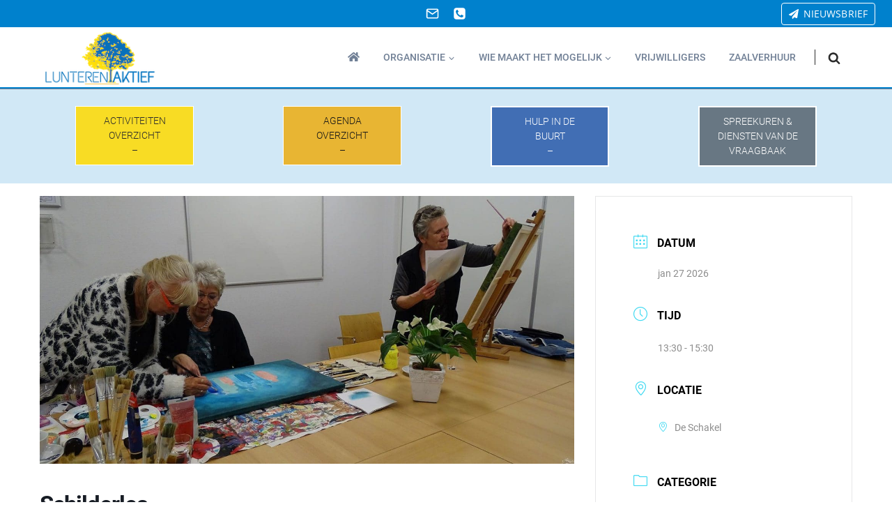

--- FILE ---
content_type: text/html; charset=UTF-8
request_url: https://lunterenaktief.nl/events/schilderles/
body_size: 33475
content:
<!doctype html>
<html lang="nl-NL" class="no-js" itemtype="https://schema.org/Blog" itemscope>
<head>
	<meta charset="UTF-8">
	<meta name="viewport" content="width=device-width, initial-scale=1, minimum-scale=1">
	<meta name='robots' content='index, follow, max-image-preview:large, max-snippet:-1, max-video-preview:-1' />

	<!-- This site is optimized with the Yoast SEO plugin v26.8 - https://yoast.com/product/yoast-seo-wordpress/ -->
	<title>Schilderles - Lunteren-Aktief</title>
	<link rel="canonical" href="https://lunterenaktief.nl/events/schilderles/" />
	<meta property="og:locale" content="nl_NL" />
	<meta property="og:type" content="article" />
	<meta property="og:title" content="Schilderles - Lunteren-Aktief" />
	<meta property="og:description" content="Wilt u graag leren schilderen en zo uw eigen kunst voor in huis maken?Wilt u van een professional schilderles krijgen?..." />
	<meta property="og:url" content="https://lunterenaktief.nl/events/schilderles/" />
	<meta property="og:site_name" content="Lunteren-Aktief" />
	<meta property="article:publisher" content="https://www.facebook.com/lunterenaktief" />
	<meta property="article:modified_time" content="2025-06-02T08:37:34+00:00" />
	<meta property="og:image" content="https://lunterenaktief.nl/wp-content/uploads/2022/08/schilder-les.jpg" />
	<meta property="og:image:width" content="1400" />
	<meta property="og:image:height" content="700" />
	<meta property="og:image:type" content="image/jpeg" />
	<meta name="twitter:card" content="summary_large_image" />
	<meta name="twitter:label1" content="Geschatte leestijd" />
	<meta name="twitter:data1" content="1 minuut" />
	<script type="application/ld+json" class="yoast-schema-graph">{"@context":"https://schema.org","@graph":[{"@type":"WebPage","@id":"https://lunterenaktief.nl/events/schilderles/","url":"https://lunterenaktief.nl/events/schilderles/","name":"Schilderles - Lunteren-Aktief","isPartOf":{"@id":"https://lunterenaktief.nl/#website"},"primaryImageOfPage":{"@id":"https://lunterenaktief.nl/events/schilderles/#primaryimage"},"image":{"@id":"https://lunterenaktief.nl/events/schilderles/#primaryimage"},"thumbnailUrl":"https://lunterenaktief.nl/wp-content/uploads/2022/08/schilder-les.jpg","datePublished":"2022-08-30T11:30:18+00:00","dateModified":"2025-06-02T08:37:34+00:00","breadcrumb":{"@id":"https://lunterenaktief.nl/events/schilderles/#breadcrumb"},"inLanguage":"nl-NL","potentialAction":[{"@type":"ReadAction","target":["https://lunterenaktief.nl/events/schilderles/"]}]},{"@type":"ImageObject","inLanguage":"nl-NL","@id":"https://lunterenaktief.nl/events/schilderles/#primaryimage","url":"https://lunterenaktief.nl/wp-content/uploads/2022/08/schilder-les.jpg","contentUrl":"https://lunterenaktief.nl/wp-content/uploads/2022/08/schilder-les.jpg","width":1400,"height":700},{"@type":"BreadcrumbList","@id":"https://lunterenaktief.nl/events/schilderles/#breadcrumb","itemListElement":[{"@type":"ListItem","position":1,"name":"Home","item":"https://lunterenaktief.nl/"},{"@type":"ListItem","position":2,"name":"Evenementen","item":"https://lunterenaktief.nl/events/"},{"@type":"ListItem","position":3,"name":"Schilderles"}]},{"@type":"WebSite","@id":"https://lunterenaktief.nl/#website","url":"https://lunterenaktief.nl/","name":"Lunteren-Aktief","description":"Het Westhoffhuis | De Schakel | De Vraagbaak","publisher":{"@id":"https://lunterenaktief.nl/#organization"},"potentialAction":[{"@type":"SearchAction","target":{"@type":"EntryPoint","urlTemplate":"https://lunterenaktief.nl/?s={search_term_string}"},"query-input":{"@type":"PropertyValueSpecification","valueRequired":true,"valueName":"search_term_string"}}],"inLanguage":"nl-NL"},{"@type":"Organization","@id":"https://lunterenaktief.nl/#organization","name":"Lunteren-Aktief","url":"https://lunterenaktief.nl/","logo":{"@type":"ImageObject","inLanguage":"nl-NL","@id":"https://lunterenaktief.nl/#/schema/logo/image/","url":"https://lunterenaktief.nl/wp-content/uploads/2021/03/Logo-LA-def-maart-2021.png","contentUrl":"https://lunterenaktief.nl/wp-content/uploads/2021/03/Logo-LA-def-maart-2021.png","width":180,"height":88,"caption":"Lunteren-Aktief"},"image":{"@id":"https://lunterenaktief.nl/#/schema/logo/image/"},"sameAs":["https://www.facebook.com/lunterenaktief"]}]}</script>
	<!-- / Yoast SEO plugin. -->


<link rel='dns-prefetch' href='//static.addtoany.com' />
<link rel='dns-prefetch' href='//cdnjs.cloudflare.com' />
<link rel="alternate" type="application/rss+xml" title="Lunteren-Aktief &raquo; feed" href="https://lunterenaktief.nl/feed/" />
<link rel="alternate" type="application/rss+xml" title="Lunteren-Aktief &raquo; reacties feed" href="https://lunterenaktief.nl/comments/feed/" />
			<script>document.documentElement.classList.remove( 'no-js' );</script>
			<link rel="alternate" title="oEmbed (JSON)" type="application/json+oembed" href="https://lunterenaktief.nl/wp-json/oembed/1.0/embed?url=https%3A%2F%2Flunterenaktief.nl%2Fevents%2Fschilderles%2F" />
<link rel="alternate" title="oEmbed (XML)" type="text/xml+oembed" href="https://lunterenaktief.nl/wp-json/oembed/1.0/embed?url=https%3A%2F%2Flunterenaktief.nl%2Fevents%2Fschilderles%2F&#038;format=xml" />
<style id='wp-img-auto-sizes-contain-inline-css'>
img:is([sizes=auto i],[sizes^="auto," i]){contain-intrinsic-size:3000px 1500px}
/*# sourceURL=wp-img-auto-sizes-contain-inline-css */
</style>
<link rel='stylesheet' id='kadence-blocks-rowlayout-css' href='https://lunterenaktief.nl/wp-content/plugins/kadence-blocks/dist/style-blocks-rowlayout.css?ver=3.6.0' media='all' />
<link rel='stylesheet' id='kadence-blocks-column-css' href='https://lunterenaktief.nl/wp-content/plugins/kadence-blocks/dist/style-blocks-column.css?ver=3.6.0' media='all' />
<link rel='stylesheet' id='kadence-blocks-advancedbtn-css' href='https://lunterenaktief.nl/wp-content/plugins/kadence-blocks/dist/style-blocks-advancedbtn.css?ver=3.6.0' media='all' />
<style id='wp-emoji-styles-inline-css'>

	img.wp-smiley, img.emoji {
		display: inline !important;
		border: none !important;
		box-shadow: none !important;
		height: 1em !important;
		width: 1em !important;
		margin: 0 0.07em !important;
		vertical-align: -0.1em !important;
		background: none !important;
		padding: 0 !important;
	}
/*# sourceURL=wp-emoji-styles-inline-css */
</style>
<style id='wp-block-library-inline-css'>
:root{--wp-block-synced-color:#7a00df;--wp-block-synced-color--rgb:122,0,223;--wp-bound-block-color:var(--wp-block-synced-color);--wp-editor-canvas-background:#ddd;--wp-admin-theme-color:#007cba;--wp-admin-theme-color--rgb:0,124,186;--wp-admin-theme-color-darker-10:#006ba1;--wp-admin-theme-color-darker-10--rgb:0,107,160.5;--wp-admin-theme-color-darker-20:#005a87;--wp-admin-theme-color-darker-20--rgb:0,90,135;--wp-admin-border-width-focus:2px}@media (min-resolution:192dpi){:root{--wp-admin-border-width-focus:1.5px}}.wp-element-button{cursor:pointer}:root .has-very-light-gray-background-color{background-color:#eee}:root .has-very-dark-gray-background-color{background-color:#313131}:root .has-very-light-gray-color{color:#eee}:root .has-very-dark-gray-color{color:#313131}:root .has-vivid-green-cyan-to-vivid-cyan-blue-gradient-background{background:linear-gradient(135deg,#00d084,#0693e3)}:root .has-purple-crush-gradient-background{background:linear-gradient(135deg,#34e2e4,#4721fb 50%,#ab1dfe)}:root .has-hazy-dawn-gradient-background{background:linear-gradient(135deg,#faaca8,#dad0ec)}:root .has-subdued-olive-gradient-background{background:linear-gradient(135deg,#fafae1,#67a671)}:root .has-atomic-cream-gradient-background{background:linear-gradient(135deg,#fdd79a,#004a59)}:root .has-nightshade-gradient-background{background:linear-gradient(135deg,#330968,#31cdcf)}:root .has-midnight-gradient-background{background:linear-gradient(135deg,#020381,#2874fc)}:root{--wp--preset--font-size--normal:16px;--wp--preset--font-size--huge:42px}.has-regular-font-size{font-size:1em}.has-larger-font-size{font-size:2.625em}.has-normal-font-size{font-size:var(--wp--preset--font-size--normal)}.has-huge-font-size{font-size:var(--wp--preset--font-size--huge)}.has-text-align-center{text-align:center}.has-text-align-left{text-align:left}.has-text-align-right{text-align:right}.has-fit-text{white-space:nowrap!important}#end-resizable-editor-section{display:none}.aligncenter{clear:both}.items-justified-left{justify-content:flex-start}.items-justified-center{justify-content:center}.items-justified-right{justify-content:flex-end}.items-justified-space-between{justify-content:space-between}.screen-reader-text{border:0;clip-path:inset(50%);height:1px;margin:-1px;overflow:hidden;padding:0;position:absolute;width:1px;word-wrap:normal!important}.screen-reader-text:focus{background-color:#ddd;clip-path:none;color:#444;display:block;font-size:1em;height:auto;left:5px;line-height:normal;padding:15px 23px 14px;text-decoration:none;top:5px;width:auto;z-index:100000}html :where(.has-border-color){border-style:solid}html :where([style*=border-top-color]){border-top-style:solid}html :where([style*=border-right-color]){border-right-style:solid}html :where([style*=border-bottom-color]){border-bottom-style:solid}html :where([style*=border-left-color]){border-left-style:solid}html :where([style*=border-width]){border-style:solid}html :where([style*=border-top-width]){border-top-style:solid}html :where([style*=border-right-width]){border-right-style:solid}html :where([style*=border-bottom-width]){border-bottom-style:solid}html :where([style*=border-left-width]){border-left-style:solid}html :where(img[class*=wp-image-]){height:auto;max-width:100%}:where(figure){margin:0 0 1em}html :where(.is-position-sticky){--wp-admin--admin-bar--position-offset:var(--wp-admin--admin-bar--height,0px)}@media screen and (max-width:600px){html :where(.is-position-sticky){--wp-admin--admin-bar--position-offset:0px}}

/*# sourceURL=wp-block-library-inline-css */
</style><style id='wp-block-heading-inline-css'>
h1:where(.wp-block-heading).has-background,h2:where(.wp-block-heading).has-background,h3:where(.wp-block-heading).has-background,h4:where(.wp-block-heading).has-background,h5:where(.wp-block-heading).has-background,h6:where(.wp-block-heading).has-background{padding:1.25em 2.375em}h1.has-text-align-left[style*=writing-mode]:where([style*=vertical-lr]),h1.has-text-align-right[style*=writing-mode]:where([style*=vertical-rl]),h2.has-text-align-left[style*=writing-mode]:where([style*=vertical-lr]),h2.has-text-align-right[style*=writing-mode]:where([style*=vertical-rl]),h3.has-text-align-left[style*=writing-mode]:where([style*=vertical-lr]),h3.has-text-align-right[style*=writing-mode]:where([style*=vertical-rl]),h4.has-text-align-left[style*=writing-mode]:where([style*=vertical-lr]),h4.has-text-align-right[style*=writing-mode]:where([style*=vertical-rl]),h5.has-text-align-left[style*=writing-mode]:where([style*=vertical-lr]),h5.has-text-align-right[style*=writing-mode]:where([style*=vertical-rl]),h6.has-text-align-left[style*=writing-mode]:where([style*=vertical-lr]),h6.has-text-align-right[style*=writing-mode]:where([style*=vertical-rl]){rotate:180deg}
/*# sourceURL=https://lunterenaktief.nl/wp-includes/blocks/heading/style.min.css */
</style>
<style id='wp-block-list-inline-css'>
ol,ul{box-sizing:border-box}:root :where(.wp-block-list.has-background){padding:1.25em 2.375em}
/*# sourceURL=https://lunterenaktief.nl/wp-includes/blocks/list/style.min.css */
</style>
<style id='wp-block-columns-inline-css'>
.wp-block-columns{box-sizing:border-box;display:flex;flex-wrap:wrap!important}@media (min-width:782px){.wp-block-columns{flex-wrap:nowrap!important}}.wp-block-columns{align-items:normal!important}.wp-block-columns.are-vertically-aligned-top{align-items:flex-start}.wp-block-columns.are-vertically-aligned-center{align-items:center}.wp-block-columns.are-vertically-aligned-bottom{align-items:flex-end}@media (max-width:781px){.wp-block-columns:not(.is-not-stacked-on-mobile)>.wp-block-column{flex-basis:100%!important}}@media (min-width:782px){.wp-block-columns:not(.is-not-stacked-on-mobile)>.wp-block-column{flex-basis:0;flex-grow:1}.wp-block-columns:not(.is-not-stacked-on-mobile)>.wp-block-column[style*=flex-basis]{flex-grow:0}}.wp-block-columns.is-not-stacked-on-mobile{flex-wrap:nowrap!important}.wp-block-columns.is-not-stacked-on-mobile>.wp-block-column{flex-basis:0;flex-grow:1}.wp-block-columns.is-not-stacked-on-mobile>.wp-block-column[style*=flex-basis]{flex-grow:0}:where(.wp-block-columns){margin-bottom:1.75em}:where(.wp-block-columns.has-background){padding:1.25em 2.375em}.wp-block-column{flex-grow:1;min-width:0;overflow-wrap:break-word;word-break:break-word}.wp-block-column.is-vertically-aligned-top{align-self:flex-start}.wp-block-column.is-vertically-aligned-center{align-self:center}.wp-block-column.is-vertically-aligned-bottom{align-self:flex-end}.wp-block-column.is-vertically-aligned-stretch{align-self:stretch}.wp-block-column.is-vertically-aligned-bottom,.wp-block-column.is-vertically-aligned-center,.wp-block-column.is-vertically-aligned-top{width:100%}
/*# sourceURL=https://lunterenaktief.nl/wp-includes/blocks/columns/style.min.css */
</style>
<style id='wp-block-group-inline-css'>
.wp-block-group{box-sizing:border-box}:where(.wp-block-group.wp-block-group-is-layout-constrained){position:relative}
/*# sourceURL=https://lunterenaktief.nl/wp-includes/blocks/group/style.min.css */
</style>
<style id='global-styles-inline-css'>
:root{--wp--preset--aspect-ratio--square: 1;--wp--preset--aspect-ratio--4-3: 4/3;--wp--preset--aspect-ratio--3-4: 3/4;--wp--preset--aspect-ratio--3-2: 3/2;--wp--preset--aspect-ratio--2-3: 2/3;--wp--preset--aspect-ratio--16-9: 16/9;--wp--preset--aspect-ratio--9-16: 9/16;--wp--preset--color--black: #000000;--wp--preset--color--cyan-bluish-gray: #abb8c3;--wp--preset--color--white: #ffffff;--wp--preset--color--pale-pink: #f78da7;--wp--preset--color--vivid-red: #cf2e2e;--wp--preset--color--luminous-vivid-orange: #ff6900;--wp--preset--color--luminous-vivid-amber: #fcb900;--wp--preset--color--light-green-cyan: #7bdcb5;--wp--preset--color--vivid-green-cyan: #00d084;--wp--preset--color--pale-cyan-blue: #8ed1fc;--wp--preset--color--vivid-cyan-blue: #0693e3;--wp--preset--color--vivid-purple: #9b51e0;--wp--preset--color--theme-palette-1: var(--global-palette1);--wp--preset--color--theme-palette-2: var(--global-palette2);--wp--preset--color--theme-palette-3: var(--global-palette3);--wp--preset--color--theme-palette-4: var(--global-palette4);--wp--preset--color--theme-palette-5: var(--global-palette5);--wp--preset--color--theme-palette-6: var(--global-palette6);--wp--preset--color--theme-palette-7: var(--global-palette7);--wp--preset--color--theme-palette-8: var(--global-palette8);--wp--preset--color--theme-palette-9: var(--global-palette9);--wp--preset--color--theme-palette-10: var(--global-palette10);--wp--preset--color--theme-palette-11: var(--global-palette11);--wp--preset--color--theme-palette-12: var(--global-palette12);--wp--preset--color--theme-palette-13: var(--global-palette13);--wp--preset--color--theme-palette-14: var(--global-palette14);--wp--preset--color--theme-palette-15: var(--global-palette15);--wp--preset--gradient--vivid-cyan-blue-to-vivid-purple: linear-gradient(135deg,rgb(6,147,227) 0%,rgb(155,81,224) 100%);--wp--preset--gradient--light-green-cyan-to-vivid-green-cyan: linear-gradient(135deg,rgb(122,220,180) 0%,rgb(0,208,130) 100%);--wp--preset--gradient--luminous-vivid-amber-to-luminous-vivid-orange: linear-gradient(135deg,rgb(252,185,0) 0%,rgb(255,105,0) 100%);--wp--preset--gradient--luminous-vivid-orange-to-vivid-red: linear-gradient(135deg,rgb(255,105,0) 0%,rgb(207,46,46) 100%);--wp--preset--gradient--very-light-gray-to-cyan-bluish-gray: linear-gradient(135deg,rgb(238,238,238) 0%,rgb(169,184,195) 100%);--wp--preset--gradient--cool-to-warm-spectrum: linear-gradient(135deg,rgb(74,234,220) 0%,rgb(151,120,209) 20%,rgb(207,42,186) 40%,rgb(238,44,130) 60%,rgb(251,105,98) 80%,rgb(254,248,76) 100%);--wp--preset--gradient--blush-light-purple: linear-gradient(135deg,rgb(255,206,236) 0%,rgb(152,150,240) 100%);--wp--preset--gradient--blush-bordeaux: linear-gradient(135deg,rgb(254,205,165) 0%,rgb(254,45,45) 50%,rgb(107,0,62) 100%);--wp--preset--gradient--luminous-dusk: linear-gradient(135deg,rgb(255,203,112) 0%,rgb(199,81,192) 50%,rgb(65,88,208) 100%);--wp--preset--gradient--pale-ocean: linear-gradient(135deg,rgb(255,245,203) 0%,rgb(182,227,212) 50%,rgb(51,167,181) 100%);--wp--preset--gradient--electric-grass: linear-gradient(135deg,rgb(202,248,128) 0%,rgb(113,206,126) 100%);--wp--preset--gradient--midnight: linear-gradient(135deg,rgb(2,3,129) 0%,rgb(40,116,252) 100%);--wp--preset--font-size--small: var(--global-font-size-small);--wp--preset--font-size--medium: var(--global-font-size-medium);--wp--preset--font-size--large: var(--global-font-size-large);--wp--preset--font-size--x-large: 42px;--wp--preset--font-size--larger: var(--global-font-size-larger);--wp--preset--font-size--xxlarge: var(--global-font-size-xxlarge);--wp--preset--spacing--20: 0.44rem;--wp--preset--spacing--30: 0.67rem;--wp--preset--spacing--40: 1rem;--wp--preset--spacing--50: 1.5rem;--wp--preset--spacing--60: 2.25rem;--wp--preset--spacing--70: 3.38rem;--wp--preset--spacing--80: 5.06rem;--wp--preset--shadow--natural: 6px 6px 9px rgba(0, 0, 0, 0.2);--wp--preset--shadow--deep: 12px 12px 50px rgba(0, 0, 0, 0.4);--wp--preset--shadow--sharp: 6px 6px 0px rgba(0, 0, 0, 0.2);--wp--preset--shadow--outlined: 6px 6px 0px -3px rgb(255, 255, 255), 6px 6px rgb(0, 0, 0);--wp--preset--shadow--crisp: 6px 6px 0px rgb(0, 0, 0);}:where(.is-layout-flex){gap: 0.5em;}:where(.is-layout-grid){gap: 0.5em;}body .is-layout-flex{display: flex;}.is-layout-flex{flex-wrap: wrap;align-items: center;}.is-layout-flex > :is(*, div){margin: 0;}body .is-layout-grid{display: grid;}.is-layout-grid > :is(*, div){margin: 0;}:where(.wp-block-columns.is-layout-flex){gap: 2em;}:where(.wp-block-columns.is-layout-grid){gap: 2em;}:where(.wp-block-post-template.is-layout-flex){gap: 1.25em;}:where(.wp-block-post-template.is-layout-grid){gap: 1.25em;}.has-black-color{color: var(--wp--preset--color--black) !important;}.has-cyan-bluish-gray-color{color: var(--wp--preset--color--cyan-bluish-gray) !important;}.has-white-color{color: var(--wp--preset--color--white) !important;}.has-pale-pink-color{color: var(--wp--preset--color--pale-pink) !important;}.has-vivid-red-color{color: var(--wp--preset--color--vivid-red) !important;}.has-luminous-vivid-orange-color{color: var(--wp--preset--color--luminous-vivid-orange) !important;}.has-luminous-vivid-amber-color{color: var(--wp--preset--color--luminous-vivid-amber) !important;}.has-light-green-cyan-color{color: var(--wp--preset--color--light-green-cyan) !important;}.has-vivid-green-cyan-color{color: var(--wp--preset--color--vivid-green-cyan) !important;}.has-pale-cyan-blue-color{color: var(--wp--preset--color--pale-cyan-blue) !important;}.has-vivid-cyan-blue-color{color: var(--wp--preset--color--vivid-cyan-blue) !important;}.has-vivid-purple-color{color: var(--wp--preset--color--vivid-purple) !important;}.has-black-background-color{background-color: var(--wp--preset--color--black) !important;}.has-cyan-bluish-gray-background-color{background-color: var(--wp--preset--color--cyan-bluish-gray) !important;}.has-white-background-color{background-color: var(--wp--preset--color--white) !important;}.has-pale-pink-background-color{background-color: var(--wp--preset--color--pale-pink) !important;}.has-vivid-red-background-color{background-color: var(--wp--preset--color--vivid-red) !important;}.has-luminous-vivid-orange-background-color{background-color: var(--wp--preset--color--luminous-vivid-orange) !important;}.has-luminous-vivid-amber-background-color{background-color: var(--wp--preset--color--luminous-vivid-amber) !important;}.has-light-green-cyan-background-color{background-color: var(--wp--preset--color--light-green-cyan) !important;}.has-vivid-green-cyan-background-color{background-color: var(--wp--preset--color--vivid-green-cyan) !important;}.has-pale-cyan-blue-background-color{background-color: var(--wp--preset--color--pale-cyan-blue) !important;}.has-vivid-cyan-blue-background-color{background-color: var(--wp--preset--color--vivid-cyan-blue) !important;}.has-vivid-purple-background-color{background-color: var(--wp--preset--color--vivid-purple) !important;}.has-black-border-color{border-color: var(--wp--preset--color--black) !important;}.has-cyan-bluish-gray-border-color{border-color: var(--wp--preset--color--cyan-bluish-gray) !important;}.has-white-border-color{border-color: var(--wp--preset--color--white) !important;}.has-pale-pink-border-color{border-color: var(--wp--preset--color--pale-pink) !important;}.has-vivid-red-border-color{border-color: var(--wp--preset--color--vivid-red) !important;}.has-luminous-vivid-orange-border-color{border-color: var(--wp--preset--color--luminous-vivid-orange) !important;}.has-luminous-vivid-amber-border-color{border-color: var(--wp--preset--color--luminous-vivid-amber) !important;}.has-light-green-cyan-border-color{border-color: var(--wp--preset--color--light-green-cyan) !important;}.has-vivid-green-cyan-border-color{border-color: var(--wp--preset--color--vivid-green-cyan) !important;}.has-pale-cyan-blue-border-color{border-color: var(--wp--preset--color--pale-cyan-blue) !important;}.has-vivid-cyan-blue-border-color{border-color: var(--wp--preset--color--vivid-cyan-blue) !important;}.has-vivid-purple-border-color{border-color: var(--wp--preset--color--vivid-purple) !important;}.has-vivid-cyan-blue-to-vivid-purple-gradient-background{background: var(--wp--preset--gradient--vivid-cyan-blue-to-vivid-purple) !important;}.has-light-green-cyan-to-vivid-green-cyan-gradient-background{background: var(--wp--preset--gradient--light-green-cyan-to-vivid-green-cyan) !important;}.has-luminous-vivid-amber-to-luminous-vivid-orange-gradient-background{background: var(--wp--preset--gradient--luminous-vivid-amber-to-luminous-vivid-orange) !important;}.has-luminous-vivid-orange-to-vivid-red-gradient-background{background: var(--wp--preset--gradient--luminous-vivid-orange-to-vivid-red) !important;}.has-very-light-gray-to-cyan-bluish-gray-gradient-background{background: var(--wp--preset--gradient--very-light-gray-to-cyan-bluish-gray) !important;}.has-cool-to-warm-spectrum-gradient-background{background: var(--wp--preset--gradient--cool-to-warm-spectrum) !important;}.has-blush-light-purple-gradient-background{background: var(--wp--preset--gradient--blush-light-purple) !important;}.has-blush-bordeaux-gradient-background{background: var(--wp--preset--gradient--blush-bordeaux) !important;}.has-luminous-dusk-gradient-background{background: var(--wp--preset--gradient--luminous-dusk) !important;}.has-pale-ocean-gradient-background{background: var(--wp--preset--gradient--pale-ocean) !important;}.has-electric-grass-gradient-background{background: var(--wp--preset--gradient--electric-grass) !important;}.has-midnight-gradient-background{background: var(--wp--preset--gradient--midnight) !important;}.has-small-font-size{font-size: var(--wp--preset--font-size--small) !important;}.has-medium-font-size{font-size: var(--wp--preset--font-size--medium) !important;}.has-large-font-size{font-size: var(--wp--preset--font-size--large) !important;}.has-x-large-font-size{font-size: var(--wp--preset--font-size--x-large) !important;}
:where(.wp-block-columns.is-layout-flex){gap: 2em;}:where(.wp-block-columns.is-layout-grid){gap: 2em;}
/*# sourceURL=global-styles-inline-css */
</style>
<style id='core-block-supports-inline-css'>
.wp-container-core-columns-is-layout-7e8ff59a{flex-wrap:nowrap;}
/*# sourceURL=core-block-supports-inline-css */
</style>

<style id='classic-theme-styles-inline-css'>
/*! This file is auto-generated */
.wp-block-button__link{color:#fff;background-color:#32373c;border-radius:9999px;box-shadow:none;text-decoration:none;padding:calc(.667em + 2px) calc(1.333em + 2px);font-size:1.125em}.wp-block-file__button{background:#32373c;color:#fff;text-decoration:none}
/*# sourceURL=/wp-includes/css/classic-themes.min.css */
</style>
<link rel='stylesheet' id='wordpress-gdpr-css' href='https://lunterenaktief.nl/wp-content/plugins/wordpress-gdpr/public/css/wordpress-gdpr-public.css?ver=2.0.5' media='all' />
<link rel='stylesheet' id='font-awesome-css' href='https://cdnjs.cloudflare.com/ajax/libs/font-awesome/4.7.0/css/font-awesome.min.css?ver=4.7.0' media='all' />
<link rel='stylesheet' id='kadence-global-css' href='https://lunterenaktief.nl/wp-content/themes/kadence/assets/css/global.min.css?ver=1.4.3' media='all' />
<style id='kadence-global-inline-css'>
/* Kadence Base CSS */
:root{--global-palette1:#0081cd;--global-palette2:#e9b534;--global-palette3:#161616;--global-palette4:#2c2c2c;--global-palette5:#afb0b4;--global-palette6:#718096;--global-palette7:#EDF2F7;--global-palette8:#F7FAFC;--global-palette9:#FFFFFF;--global-palette10:oklch(from var(--global-palette1) calc(l + 0.10 * (1 - l)) calc(c * 1.00) calc(h + 180) / 100%);--global-palette11:#13612e;--global-palette12:#1159af;--global-palette13:#b82105;--global-palette14:#f7630c;--global-palette15:#f5a524;--global-palette9rgb:255, 255, 255;--global-palette-highlight:var(--global-palette2);--global-palette-highlight-alt:var(--global-palette2);--global-palette-highlight-alt2:var(--global-palette9);--global-palette-btn-bg:var(--global-palette9);--global-palette-btn-bg-hover:#ce3030;--global-palette-btn:var(--global-palette3);--global-palette-btn-hover:var(--global-palette9);--global-palette-btn-sec-bg:var(--global-palette7);--global-palette-btn-sec-bg-hover:var(--global-palette2);--global-palette-btn-sec:var(--global-palette3);--global-palette-btn-sec-hover:var(--global-palette9);--global-body-font-family:Roboto, sans-serif;--global-heading-font-family:Montserrat, var(--global-fallback-font);--global-primary-nav-font-family:inherit;--global-fallback-font:sans-serif;--global-display-fallback-font:sans-serif;--global-content-width:1200px;--global-content-wide-width:calc(1200px + 230px);--global-content-narrow-width:1000px;--global-content-edge-padding:1.5rem;--global-content-boxed-padding:1.9rem;--global-calc-content-width:calc(1200px - var(--global-content-edge-padding) - var(--global-content-edge-padding) );--wp--style--global--content-size:var(--global-calc-content-width);}.wp-site-blocks{--global-vw:calc( 100vw - ( 0.5 * var(--scrollbar-offset)));}body{background:var(--global-palette9);-webkit-font-smoothing:antialiased;-moz-osx-font-smoothing:grayscale;}body, input, select, optgroup, textarea{font-style:normal;font-weight:300;font-size:18px;line-height:27px;font-family:var(--global-body-font-family);color:var(--global-palette3);}.content-bg, body.content-style-unboxed .site{background:var(--global-palette9);}h1,h2,h3,h4,h5,h6{font-family:var(--global-heading-font-family);}h1{font-style:normal;font-weight:500;font-size:34px;line-height:1.15;color:var(--global-palette4);}h2{font-style:normal;font-weight:600;font-size:28px;line-height:1.5;color:var(--global-palette4);}h3{font-style:normal;font-weight:500;font-size:24px;line-height:1.5;color:var(--global-palette4);}h4{font-style:normal;font-weight:500;font-size:20px;line-height:1.5;color:var(--global-palette4);}h5{font-style:normal;font-weight:500;font-size:18px;line-height:1.5;color:var(--global-palette4);}h6{font-style:normal;font-weight:normal;font-size:18px;line-height:1.5;font-family:Roboto, sans-serif;color:var(--global-palette7);}@media all and (max-width: 1024px){h1{font-size:32px;}}@media all and (max-width: 767px){h1{font-size:22px;line-height:2;}}.entry-hero .kadence-breadcrumbs{max-width:1200px;}.site-container, .site-header-row-layout-contained, .site-footer-row-layout-contained, .entry-hero-layout-contained, .comments-area, .alignfull > .wp-block-cover__inner-container, .alignwide > .wp-block-cover__inner-container{max-width:var(--global-content-width);}.content-width-narrow .content-container.site-container, .content-width-narrow .hero-container.site-container{max-width:var(--global-content-narrow-width);}@media all and (min-width: 1430px){.wp-site-blocks .content-container  .alignwide{margin-left:-115px;margin-right:-115px;width:unset;max-width:unset;}}@media all and (min-width: 1260px){.content-width-narrow .wp-site-blocks .content-container .alignwide{margin-left:-130px;margin-right:-130px;width:unset;max-width:unset;}}.content-style-boxed .wp-site-blocks .entry-content .alignwide{margin-left:calc( -1 * var( --global-content-boxed-padding ) );margin-right:calc( -1 * var( --global-content-boxed-padding ) );}.content-area{margin-top:10px;margin-bottom:10px;}@media all and (max-width: 1024px){.content-area{margin-top:3rem;margin-bottom:3rem;}}@media all and (max-width: 767px){.content-area{margin-top:2rem;margin-bottom:2rem;}}@media all and (max-width: 1024px){:root{--global-content-boxed-padding:2rem;}}@media all and (max-width: 767px){:root{--global-content-boxed-padding:1.5rem;}}.entry-content-wrap{padding:1.9rem;}@media all and (max-width: 1024px){.entry-content-wrap{padding:2rem;}}@media all and (max-width: 767px){.entry-content-wrap{padding:1.5rem;}}.entry.single-entry{box-shadow:0px 15px 15px -10px rgba(0,0,0,0.05);}.entry.loop-entry{box-shadow:0px 15px 15px -10px rgba(0,0,0,0.05);}.loop-entry .entry-content-wrap{padding:2rem;}@media all and (max-width: 1024px){.loop-entry .entry-content-wrap{padding:2rem;}}@media all and (max-width: 767px){.loop-entry .entry-content-wrap{padding:1.5rem;}}.has-sidebar:not(.has-left-sidebar) .content-container{grid-template-columns:1fr 40%;}.has-sidebar.has-left-sidebar .content-container{grid-template-columns:40% 1fr;}button, .button, .wp-block-button__link, input[type="button"], input[type="reset"], input[type="submit"], .fl-button, .elementor-button-wrapper .elementor-button, .wc-block-components-checkout-place-order-button, .wc-block-cart__submit{padding:6px 20px 6px 20px;border:1px solid currentColor;border-color:#ce3030;box-shadow:0px 0px 0px -7px rgba(0,0,0,0);}.wp-block-button.is-style-outline .wp-block-button__link{padding:6px 20px 6px 20px;}button:hover, button:focus, button:active, .button:hover, .button:focus, .button:active, .wp-block-button__link:hover, .wp-block-button__link:focus, .wp-block-button__link:active, input[type="button"]:hover, input[type="button"]:focus, input[type="button"]:active, input[type="reset"]:hover, input[type="reset"]:focus, input[type="reset"]:active, input[type="submit"]:hover, input[type="submit"]:focus, input[type="submit"]:active, .elementor-button-wrapper .elementor-button:hover, .elementor-button-wrapper .elementor-button:focus, .elementor-button-wrapper .elementor-button:active, .wc-block-cart__submit:hover{border-color:#ce3030;box-shadow:0px 15px 25px -7px rgba(0,0,0,0.1);}.kb-button.kb-btn-global-outline.kb-btn-global-inherit{padding-top:calc(6px - 2px);padding-right:calc(20px - 2px);padding-bottom:calc(6px - 2px);padding-left:calc(20px - 2px);}@media all and (max-width: 1024px){button, .button, .wp-block-button__link, input[type="button"], input[type="reset"], input[type="submit"], .fl-button, .elementor-button-wrapper .elementor-button, .wc-block-components-checkout-place-order-button, .wc-block-cart__submit{border-color:#ce3030;}}@media all and (max-width: 767px){button, .button, .wp-block-button__link, input[type="button"], input[type="reset"], input[type="submit"], .fl-button, .elementor-button-wrapper .elementor-button, .wc-block-components-checkout-place-order-button, .wc-block-cart__submit{border-color:#ce3030;}}@media all and (min-width: 1025px){.transparent-header .entry-hero .entry-hero-container-inner{padding-top:calc(11px + 86px);}}@media all and (max-width: 1024px){.mobile-transparent-header .entry-hero .entry-hero-container-inner{padding-top:calc(11px + 86px);}}@media all and (max-width: 767px){.mobile-transparent-header .entry-hero .entry-hero-container-inner{padding-top:calc(11px + 86px);}}#kt-scroll-up-reader, #kt-scroll-up{border-radius:0px 0px 0px 0px;bottom:30px;font-size:1.2em;padding:0.4em 0.4em 0.4em 0.4em;}#kt-scroll-up-reader.scroll-up-side-right, #kt-scroll-up.scroll-up-side-right{right:30px;}#kt-scroll-up-reader.scroll-up-side-left, #kt-scroll-up.scroll-up-side-left{left:30px;}@media all and (hover: hover){#kt-scroll-up-reader:hover, #kt-scroll-up:hover{color:var(--global-palette1);}}body.single-mec-events{background:var(--global-palette9);}
/* Kadence Header CSS */
@media all and (max-width: 1024px){.mobile-transparent-header #masthead{position:absolute;left:0px;right:0px;z-index:100;}.kadence-scrollbar-fixer.mobile-transparent-header #masthead{right:var(--scrollbar-offset,0);}.mobile-transparent-header #masthead, .mobile-transparent-header .site-top-header-wrap .site-header-row-container-inner, .mobile-transparent-header .site-main-header-wrap .site-header-row-container-inner, .mobile-transparent-header .site-bottom-header-wrap .site-header-row-container-inner{background:transparent;}.site-header-row-tablet-layout-fullwidth, .site-header-row-tablet-layout-standard{padding:0px;}}@media all and (min-width: 1025px){.transparent-header #masthead{position:absolute;left:0px;right:0px;z-index:100;}.transparent-header.kadence-scrollbar-fixer #masthead{right:var(--scrollbar-offset,0);}.transparent-header #masthead, .transparent-header .site-top-header-wrap .site-header-row-container-inner, .transparent-header .site-main-header-wrap .site-header-row-container-inner, .transparent-header .site-bottom-header-wrap .site-header-row-container-inner{background:transparent;}}.site-branding a.brand img{max-width:162px;}.site-branding a.brand img.svg-logo-image{width:162px;}.site-branding{padding:2px 0px 2px 0px;}#masthead, #masthead .kadence-sticky-header.item-is-fixed:not(.item-at-start):not(.site-header-row-container):not(.site-main-header-wrap), #masthead .kadence-sticky-header.item-is-fixed:not(.item-at-start) > .site-header-row-container-inner{background:var(--global-palette8);}.site-main-header-wrap .site-header-row-container-inner{background:var(--global-palette9);border-bottom:2px solid var(--global-palette1);}.site-main-header-inner-wrap{min-height:86px;}.site-top-header-wrap .site-header-row-container-inner{background:#0081cd;}.site-top-header-inner-wrap{min-height:11px;}.site-main-header-wrap.site-header-row-container.site-header-focus-item.site-header-row-layout-standard.kadence-sticky-header.item-is-fixed.item-is-stuck, .site-header-upper-inner-wrap.kadence-sticky-header.item-is-fixed.item-is-stuck, .site-header-inner-wrap.kadence-sticky-header.item-is-fixed.item-is-stuck, .site-top-header-wrap.site-header-row-container.site-header-focus-item.site-header-row-layout-standard.kadence-sticky-header.item-is-fixed.item-is-stuck, .site-bottom-header-wrap.site-header-row-container.site-header-focus-item.site-header-row-layout-standard.kadence-sticky-header.item-is-fixed.item-is-stuck{box-shadow:0px 0px 0px 0px rgba(0,0,0,0);}.header-navigation[class*="header-navigation-style-underline"] .header-menu-container.primary-menu-container>ul>li>a:after{width:calc( 100% - 2.41em);}.main-navigation .primary-menu-container > ul > li.menu-item > a{padding-left:calc(2.41em / 2);padding-right:calc(2.41em / 2);padding-top:1em;padding-bottom:1em;color:var(--global-palette6);}.main-navigation .primary-menu-container > ul > li.menu-item .dropdown-nav-special-toggle{right:calc(2.41em / 2);}.main-navigation .primary-menu-container > ul li.menu-item > a{font-style:normal;font-weight:500;font-size:14px;line-height:1.4;text-transform:uppercase;}.main-navigation .primary-menu-container > ul > li.menu-item > a:hover{color:var(--global-palette4);}
					.header-navigation[class*="header-navigation-style-underline"] .header-menu-container.primary-menu-container>ul>li.current-menu-ancestor>a:after,
					.header-navigation[class*="header-navigation-style-underline"] .header-menu-container.primary-menu-container>ul>li.current-page-parent>a:after,
					.header-navigation[class*="header-navigation-style-underline"] .header-menu-container.primary-menu-container>ul>li.current-product-ancestor>a:after
				{transform:scale(1, 1) translate(50%, 0);}
					.main-navigation .primary-menu-container > ul > li.menu-item.current-menu-item > a, 
					.main-navigation .primary-menu-container > ul > li.menu-item.current-menu-ancestor > a, 
					.main-navigation .primary-menu-container > ul > li.menu-item.current-page-parent > a,
					.main-navigation .primary-menu-container > ul > li.menu-item.current-product-ancestor > a
				{color:var(--global-palette1);}.header-navigation .header-menu-container ul ul.sub-menu, .header-navigation .header-menu-container ul ul.submenu{background:var(--global-palette2);box-shadow:0px 2px 13px 0px rgba(0,0,0,0.1);}.header-navigation .header-menu-container ul ul li.menu-item, .header-menu-container ul.menu > li.kadence-menu-mega-enabled > ul > li.menu-item > a{border-bottom:1px solid var(--global-palette7);border-radius:0px 0px 0px 0px;}.header-navigation .header-menu-container ul ul li.menu-item > a{width:250px;padding-top:1.5em;padding-bottom:1.5em;color:var(--global-palette4);font-style:normal;font-size:14px;}.header-navigation .header-menu-container ul ul li.menu-item > a:hover{color:var(--global-palette8);background:var(--global-palette1);border-radius:0px 0px 0px 0px;}.header-navigation .header-menu-container ul ul li.menu-item.current-menu-item > a{color:var(--global-palette8);background:var(--global-palette3);border-radius:0px 0px 0px 0px;}.mobile-toggle-open-container .menu-toggle-open, .mobile-toggle-open-container .menu-toggle-open:focus{background:var(--global-palette9);color:#0e63b3;padding:0.4em 0.6em 0.4em 0.6em;font-size:14px;}.mobile-toggle-open-container .menu-toggle-open.menu-toggle-style-bordered{border:1px solid currentColor;}.mobile-toggle-open-container .menu-toggle-open .menu-toggle-icon{font-size:26px;}.mobile-toggle-open-container .menu-toggle-open:hover, .mobile-toggle-open-container .menu-toggle-open:focus-visible{color:var(--global-palette-highlight);}.mobile-navigation ul li{font-style:normal;font-size:18px;}.mobile-navigation ul li a{padding-top:1.2em;padding-bottom:1.2em;}.mobile-navigation ul li > a, .mobile-navigation ul li.menu-item-has-children > .drawer-nav-drop-wrap{background:#78c1ec;color:var(--global-palette3);}.mobile-navigation ul li > a:hover, .mobile-navigation ul li.menu-item-has-children > .drawer-nav-drop-wrap:hover{background:#78c1ec;color:var(--global-palette9);}.mobile-navigation ul li.current-menu-item > a, .mobile-navigation ul li.current-menu-item.menu-item-has-children > .drawer-nav-drop-wrap{background:#0081cd;color:#f7f2f2;}.mobile-navigation ul li.menu-item-has-children .drawer-nav-drop-wrap, .mobile-navigation ul li:not(.menu-item-has-children) a{border-bottom:1px solid var(--global-palette7);}.mobile-navigation:not(.drawer-navigation-parent-toggle-true) ul li.menu-item-has-children .drawer-nav-drop-wrap button{border-left:1px solid var(--global-palette7);}#mobile-drawer .drawer-inner, #mobile-drawer.popup-drawer-layout-fullwidth.popup-drawer-animation-slice .pop-portion-bg, #mobile-drawer.popup-drawer-layout-fullwidth.popup-drawer-animation-slice.pop-animated.show-drawer .drawer-inner{background:#78c1ec;}@media all and (max-width: 1024px){#mobile-drawer .drawer-inner, #mobile-drawer.popup-drawer-layout-fullwidth.popup-drawer-animation-slice .pop-portion-bg, #mobile-drawer.popup-drawer-layout-fullwidth.popup-drawer-animation-slice.pop-animated.show-drawer .drawer-inner{background:var(--global-palette1);}}@media all and (max-width: 767px){#mobile-drawer .drawer-inner, #mobile-drawer.popup-drawer-layout-fullwidth.popup-drawer-animation-slice .pop-portion-bg, #mobile-drawer.popup-drawer-layout-fullwidth.popup-drawer-animation-slice.pop-animated.show-drawer .drawer-inner{background:var(--global-palette1);}}#mobile-drawer .drawer-header .drawer-toggle{padding:0.6em 0.15em 0.6em 0.15em;font-size:24px;}.header-social-wrap .header-social-inner-wrap{font-size:1.09em;gap:0.3em;}.header-social-wrap .header-social-inner-wrap .social-button{color:var(--global-palette9);border:2px none transparent;border-radius:3px;}.header-mobile-social-wrap .header-mobile-social-inner-wrap{font-size:1em;gap:0.3em;}.header-mobile-social-wrap .header-mobile-social-inner-wrap .social-button{color:var(--global-palette9);background:rgba(0,0,0,0);border:2px none transparent;border-radius:3px;}.header-mobile-social-wrap .social-button .social-label{font-style:normal;font-size:16px;}.search-toggle-open-container .search-toggle-open{color:var(--global-palette4);padding:3px 0px 0px 0px;margin:0px 0px 0px 8px;}.search-toggle-open-container .search-toggle-open.search-toggle-style-bordered{border:1px solid currentColor;}.search-toggle-open-container .search-toggle-open .search-toggle-icon{font-size:18px;}.search-toggle-open-container .search-toggle-open:hover, .search-toggle-open-container .search-toggle-open:focus{color:var(--global-palette1);}#search-drawer .drawer-inner .drawer-content form input.search-field, #search-drawer .drawer-inner .drawer-content form .kadence-search-icon-wrap, #search-drawer .drawer-header{color:var(--global-palette9);}#search-drawer .drawer-inner .drawer-content form input.search-field:focus, #search-drawer .drawer-inner .drawer-content form input.search-submit:hover ~ .kadence-search-icon-wrap, #search-drawer .drawer-inner .drawer-content form button[type="submit"]:hover ~ .kadence-search-icon-wrap{color:var(--global-palette9);}#search-drawer .drawer-inner{background:rgba(0,129,205,0.6);}
/* Kadence Footer CSS */
#colophon{background:#0081cd;}.site-middle-footer-wrap .site-footer-row-container-inner{background:#2c81cb;font-style:normal;font-size:16px;color:var(--global-palette9);}.site-footer .site-middle-footer-wrap a:where(:not(.button):not(.wp-block-button__link):not(.wp-element-button)){color:var(--global-palette2);}.site-middle-footer-inner-wrap{padding-top:30px;padding-bottom:30px;grid-column-gap:30px;grid-row-gap:30px;}.site-middle-footer-inner-wrap .widget{margin-bottom:30px;}.site-middle-footer-inner-wrap .widget-area .widget-title{font-style:normal;font-size:18px;color:var(--global-palette9);}.site-middle-footer-inner-wrap .site-footer-section:not(:last-child):after{right:calc(-30px / 2);}.site-bottom-footer-wrap .site-footer-row-container-inner{background:#20649d;}.site-bottom-footer-inner-wrap{padding-top:30px;padding-bottom:30px;grid-column-gap:30px;}.site-bottom-footer-inner-wrap .widget{margin-bottom:30px;}.site-bottom-footer-inner-wrap .site-footer-section:not(:last-child):after{right:calc(-30px / 2);}#colophon .footer-html{font-style:normal;font-size:13px;line-height:1.3;color:var(--global-palette7);}
/* Kadence Pro Header CSS */
.header-navigation-dropdown-direction-left ul ul.submenu, .header-navigation-dropdown-direction-left ul ul.sub-menu{right:0px;left:auto;}.rtl .header-navigation-dropdown-direction-right ul ul.submenu, .rtl .header-navigation-dropdown-direction-right ul ul.sub-menu{left:0px;right:auto;}.header-account-button .nav-drop-title-wrap > .kadence-svg-iconset, .header-account-button > .kadence-svg-iconset{font-size:1.2em;}.site-header-item .header-account-button .nav-drop-title-wrap, .site-header-item .header-account-wrap > .header-account-button{display:flex;align-items:center;}.header-account-style-icon_label .header-account-label{padding-left:5px;}.header-account-style-label_icon .header-account-label{padding-right:5px;}.site-header-item .header-account-wrap .header-account-button{text-decoration:none;box-shadow:none;color:inherit;background:transparent;padding:0.6em 0em 0.6em 0em;}.header-mobile-account-wrap .header-account-button .nav-drop-title-wrap > .kadence-svg-iconset, .header-mobile-account-wrap .header-account-button > .kadence-svg-iconset{font-size:1.2em;}.header-mobile-account-wrap .header-account-button .nav-drop-title-wrap, .header-mobile-account-wrap > .header-account-button{display:flex;align-items:center;}.header-mobile-account-wrap.header-account-style-icon_label .header-account-label{padding-left:5px;}.header-mobile-account-wrap.header-account-style-label_icon .header-account-label{padding-right:5px;}.header-mobile-account-wrap .header-account-button{text-decoration:none;box-shadow:none;color:inherit;background:transparent;padding:0.6em 0em 0.6em 0em;}#login-drawer .drawer-inner .drawer-content{display:flex;justify-content:center;align-items:center;position:absolute;top:0px;bottom:0px;left:0px;right:0px;padding:0px;}#loginform p label{display:block;}#login-drawer #loginform{width:100%;}#login-drawer #loginform input{width:100%;}#login-drawer #loginform input[type="checkbox"]{width:auto;}#login-drawer .drawer-inner .drawer-header{position:relative;z-index:100;}#login-drawer .drawer-content_inner.widget_login_form_inner{padding:2em;width:100%;max-width:350px;border-radius:.25rem;background:var(--global-palette9);color:var(--global-palette4);}#login-drawer .lost_password a{color:var(--global-palette6);}#login-drawer .lost_password, #login-drawer .register-field{text-align:center;}#login-drawer .widget_login_form_inner p{margin-top:1.2em;margin-bottom:0em;}#login-drawer .widget_login_form_inner p:first-child{margin-top:0em;}#login-drawer .widget_login_form_inner label{margin-bottom:0.5em;}#login-drawer hr.register-divider{margin:1.2em 0;border-width:1px;}#login-drawer .register-field{font-size:90%;}@media all and (min-width: 1025px){#login-drawer hr.register-divider.hide-desktop{display:none;}#login-drawer p.register-field.hide-desktop{display:none;}}@media all and (max-width: 1024px){#login-drawer hr.register-divider.hide-mobile{display:none;}#login-drawer p.register-field.hide-mobile{display:none;}}@media all and (max-width: 767px){#login-drawer hr.register-divider.hide-mobile{display:none;}#login-drawer p.register-field.hide-mobile{display:none;}}.header-html2{margin:2px 0px 2px 0px;}.tertiary-navigation .tertiary-menu-container > ul > li.menu-item > a{padding-left:calc(1.2em / 2);padding-right:calc(1.2em / 2);padding-top:0.6em;padding-bottom:0.6em;color:var(--global-palette5);}.tertiary-navigation .tertiary-menu-container > ul > li.menu-item > a:hover{color:var(--global-palette-highlight);}.tertiary-navigation .tertiary-menu-container > ul > li.menu-item.current-menu-item > a{color:var(--global-palette3);}.header-navigation[class*="header-navigation-style-underline"] .header-menu-container.tertiary-menu-container>ul>li>a:after{width:calc( 100% - 1.2em);}.quaternary-navigation .quaternary-menu-container > ul > li.menu-item > a{padding-left:calc(1.2em / 2);padding-right:calc(1.2em / 2);padding-top:0.6em;padding-bottom:0.6em;color:var(--global-palette5);}.quaternary-navigation .quaternary-menu-container > ul > li.menu-item > a:hover{color:var(--global-palette-highlight);}.quaternary-navigation .quaternary-menu-container > ul > li.menu-item.current-menu-item > a{color:var(--global-palette3);}.header-navigation[class*="header-navigation-style-underline"] .header-menu-container.quaternary-menu-container>ul>li>a:after{width:calc( 100% - 1.2em);}#main-header .header-divider{border-right:1px solid var(--global-palette4);height:25%;}#main-header .header-divider2{border-right:1px solid var(--global-palette6);height:50%;}#main-header .header-divider3{border-right:1px solid var(--global-palette6);height:50%;}#mobile-header .header-mobile-divider, #mobile-drawer .header-mobile-divider{border-right:1px solid var(--global-palette6);height:50%;}#mobile-drawer .header-mobile-divider{border-top:1px solid var(--global-palette6);width:50%;}#mobile-header .header-mobile-divider2{border-right:1px solid var(--global-palette6);height:50%;}#mobile-drawer .header-mobile-divider2{border-top:1px solid var(--global-palette6);width:50%;}.header-item-search-bar form ::-webkit-input-placeholder{color:currentColor;opacity:0.5;}.header-item-search-bar form ::placeholder{color:currentColor;opacity:0.5;}.header-search-bar form{max-width:100%;width:240px;}.header-mobile-search-bar form{max-width:calc(100vw - var(--global-sm-spacing) - var(--global-sm-spacing));width:240px;}.header-widget-lstyle-normal .header-widget-area-inner a:not(.button){text-decoration:underline;}.element-contact-inner-wrap{display:flex;flex-wrap:wrap;align-items:center;margin-top:-0.6em;margin-left:calc(-0.6em / 2);margin-right:calc(-0.6em / 2);}.element-contact-inner-wrap .header-contact-item{display:inline-flex;flex-wrap:wrap;align-items:center;margin-top:0.6em;margin-left:calc(0.6em / 2);margin-right:calc(0.6em / 2);}.element-contact-inner-wrap .header-contact-item .kadence-svg-iconset{font-size:1em;}.header-contact-item img{display:inline-block;}.header-contact-item .contact-label{margin-left:0.3em;}.rtl .header-contact-item .contact-label{margin-right:0.3em;margin-left:0px;}.header-mobile-contact-wrap .element-contact-inner-wrap{display:flex;flex-wrap:wrap;align-items:center;margin-top:-0.6em;margin-left:calc(-0.6em / 2);margin-right:calc(-0.6em / 2);}.header-mobile-contact-wrap .element-contact-inner-wrap .header-contact-item{display:inline-flex;flex-wrap:wrap;align-items:center;margin-top:0.6em;margin-left:calc(0.6em / 2);margin-right:calc(0.6em / 2);}.header-mobile-contact-wrap .element-contact-inner-wrap .header-contact-item .kadence-svg-iconset{font-size:1em;}#main-header .header-button2{box-shadow:0px 0px 0px -7px rgba(0,0,0,0);}#main-header .header-button2:hover{box-shadow:0px 15px 25px -7px rgba(0,0,0,0.1);}.mobile-header-button2-wrap .mobile-header-button-inner-wrap .mobile-header-button2{border:2px none transparent;box-shadow:0px 0px 0px -7px rgba(0,0,0,0);}.mobile-header-button2-wrap .mobile-header-button-inner-wrap .mobile-header-button2:hover{box-shadow:0px 15px 25px -7px rgba(0,0,0,0.1);}#widget-drawer.popup-drawer-layout-fullwidth .drawer-content .header-widget2, #widget-drawer.popup-drawer-layout-sidepanel .drawer-inner{max-width:400px;}#widget-drawer.popup-drawer-layout-fullwidth .drawer-content .header-widget2{margin:0 auto;}.widget-toggle-open{display:flex;align-items:center;background:transparent;box-shadow:none;}.widget-toggle-open:hover, .widget-toggle-open:focus{border-color:currentColor;background:transparent;box-shadow:none;}.widget-toggle-open .widget-toggle-icon{display:flex;}.widget-toggle-open .widget-toggle-label{padding-right:5px;}.rtl .widget-toggle-open .widget-toggle-label{padding-left:5px;padding-right:0px;}.widget-toggle-open .widget-toggle-label:empty, .rtl .widget-toggle-open .widget-toggle-label:empty{padding-right:0px;padding-left:0px;}.widget-toggle-open-container .widget-toggle-open{color:var(--global-palette5);padding:0.4em 0.6em 0.4em 0.6em;font-size:14px;}.widget-toggle-open-container .widget-toggle-open.widget-toggle-style-bordered{border:1px solid currentColor;}.widget-toggle-open-container .widget-toggle-open .widget-toggle-icon{font-size:20px;}.widget-toggle-open-container .widget-toggle-open:hover, .widget-toggle-open-container .widget-toggle-open:focus{color:var(--global-palette-highlight);}#widget-drawer .header-widget-2style-normal a:not(.button){text-decoration:underline;}#widget-drawer .header-widget-2style-plain a:not(.button){text-decoration:none;}#widget-drawer .header-widget2 .widget-title{color:var(--global-palette9);}#widget-drawer .header-widget2{color:var(--global-palette8);}#widget-drawer .header-widget2 a:not(.button), #widget-drawer .header-widget2 .drawer-sub-toggle{color:var(--global-palette8);}#widget-drawer .header-widget2 a:not(.button):hover, #widget-drawer .header-widget2 .drawer-sub-toggle:hover{color:var(--global-palette9);}#mobile-secondary-site-navigation ul li{font-size:14px;}#mobile-secondary-site-navigation ul li a{padding-top:1em;padding-bottom:1em;}#mobile-secondary-site-navigation ul li > a, #mobile-secondary-site-navigation ul li.menu-item-has-children > .drawer-nav-drop-wrap{color:var(--global-palette8);}#mobile-secondary-site-navigation ul li.current-menu-item > a, #mobile-secondary-site-navigation ul li.current-menu-item.menu-item-has-children > .drawer-nav-drop-wrap{color:var(--global-palette-highlight);}#mobile-secondary-site-navigation ul li.menu-item-has-children .drawer-nav-drop-wrap, #mobile-secondary-site-navigation ul li:not(.menu-item-has-children) a{border-bottom:1px solid rgba(255,255,255,0.1);}#mobile-secondary-site-navigation:not(.drawer-navigation-parent-toggle-true) ul li.menu-item-has-children .drawer-nav-drop-wrap button{border-left:1px solid rgba(255,255,255,0.1);}
/*# sourceURL=kadence-global-inline-css */
</style>
<link rel='stylesheet' id='kadence-simplelightbox-css-css' href='https://lunterenaktief.nl/wp-content/plugins/kadence-blocks/includes/assets/css/simplelightbox.min.css?ver=3.6.0' media='all' />
<link rel='stylesheet' id='menu-addons-css' href='https://lunterenaktief.nl/wp-content/plugins/kadence-pro/dist/mega-menu/menu-addon.css?ver=1.1.16' media='all' />
<link rel='stylesheet' id='addtoany-css' href='https://lunterenaktief.nl/wp-content/plugins/add-to-any/addtoany.min.css?ver=1.16' media='all' />
<style id='kadence-blocks-global-variables-inline-css'>
:root {--global-kb-font-size-sm:clamp(0.8rem, 0.73rem + 0.217vw, 0.9rem);--global-kb-font-size-md:clamp(1.1rem, 0.995rem + 0.326vw, 1.25rem);--global-kb-font-size-lg:clamp(1.75rem, 1.576rem + 0.543vw, 2rem);--global-kb-font-size-xl:clamp(2.25rem, 1.728rem + 1.63vw, 3rem);--global-kb-font-size-xxl:clamp(2.5rem, 1.456rem + 3.26vw, 4rem);--global-kb-font-size-xxxl:clamp(2.75rem, 0.489rem + 7.065vw, 6rem);}
/*# sourceURL=kadence-blocks-global-variables-inline-css */
</style>
<style id='kadence_blocks_css-inline-css'>
.kb-row-layout-wrap.wp-block-kadence-rowlayout.kb-row-layout-id17842_c49c6f-c5{margin-bottom:0px;}.kb-row-layout-id17842_c49c6f-c5 > .kt-row-column-wrap{column-gap:40px;max-width:var( --global-content-width, 1200px );padding-left:var(--global-content-edge-padding);padding-right:var(--global-content-edge-padding);padding-top:var( --global-kb-row-default-top, var(--global-kb-spacing-sm, 1.5rem) );padding-bottom:var( --global-kb-row-default-bottom, var(--global-kb-spacing-sm, 1.5rem) );}.kb-row-layout-id17842_c49c6f-c5 > .kt-row-column-wrap > div:not(.added-for-specificity){grid-column:initial;}.kb-row-layout-id17842_c49c6f-c5 > .kt-row-column-wrap{grid-template-columns:repeat(4, minmax(0, 1fr));}.kb-row-layout-id17842_c49c6f-c5{border-top:1px solid var(--global-palette6, #718096);}.kb-row-layout-id17842_c49c6f-c5{background-color:rgba(0,129,205,0.18);}@media all and (max-width: 1024px){.kb-row-layout-id17842_c49c6f-c5 > .kt-row-column-wrap{padding-right:15px;padding-left:10px;grid-template-columns:repeat(4, minmax(0, 1fr));}}@media all and (max-width: 1024px){.kb-row-layout-id17842_c49c6f-c5 > .kt-row-column-wrap > div:not(.added-for-specificity){grid-column:initial;}}@media all and (max-width: 1024px){.kb-row-layout-id17842_c49c6f-c5{border-top:1px solid var(--global-palette6, #718096);}}@media all and (max-width: 767px){.kb-row-layout-id17842_c49c6f-c5 > .kt-row-column-wrap > div:not(.added-for-specificity){grid-column:initial;}.kb-row-layout-id17842_c49c6f-c5 > .kt-row-column-wrap{grid-template-columns:repeat(2, minmax(0, 1fr));}.kb-row-layout-id17842_c49c6f-c5{border-top:1px solid var(--global-palette6, #718096);display:none !important;}}.kadence-column17842_0a2fe7-a9 > .kt-inside-inner-col{column-gap:var(--global-kb-gap-sm, 1rem);}.kadence-column17842_0a2fe7-a9 > .kt-inside-inner-col{flex-direction:column;}.kadence-column17842_0a2fe7-a9 > .kt-inside-inner-col > .aligncenter{width:100%;}@media all and (max-width: 1024px){.kadence-column17842_0a2fe7-a9 > .kt-inside-inner-col{flex-direction:column;justify-content:center;}}@media all and (max-width: 767px){.kadence-column17842_0a2fe7-a9 > .kt-inside-inner-col{flex-direction:column;justify-content:center;}}.wp-block-kadence-advancedbtn .kb-btn17842_880f95-f1.kb-button, ul.menu .wp-block-kadence-advancedbtn .kb-btn17842_880f95-f1.kb-button{width:170px;}.wp-block-kadence-advancedbtn .kb-btn17842_880f95-f1.kb-button{color:var(--global-palette4, #2D3748);background:#f8dc24;font-size:14px;line-height:1.5;text-transform:uppercase;border-top-left-radius:0px;border-top-right-radius:0px;border-bottom-right-radius:0px;border-bottom-left-radius:0px;border-top:1px solid var(--global-palette9, #ffffff);border-right:1px solid var(--global-palette9, #ffffff);border-bottom:1px solid var(--global-palette9, #ffffff);border-left:1px solid var(--global-palette9, #ffffff);padding-top:10px;padding-right:10px;padding-bottom:10px;padding-left:10px;}.wp-block-kadence-advancedbtn .kb-btn17842_880f95-f1.kb-button:hover, .wp-block-kadence-advancedbtn .kb-btn17842_880f95-f1.kb-button:focus{color:var(--global-palette3, #1A202C);background:#e8d024;border-top-color:var(--global-palette9, #ffffff);border-top-style:solid;border-right-color:var(--global-palette9, #ffffff);border-right-style:solid;border-bottom-color:var(--global-palette9, #ffffff);border-bottom-style:solid;border-left-color:var(--global-palette9, #ffffff);border-left-style:solid;}@media all and (max-width: 1024px){.wp-block-kadence-advancedbtn .kb-btn17842_880f95-f1.kb-button{border-top:1px solid var(--global-palette9, #ffffff);border-right:1px solid var(--global-palette9, #ffffff);border-bottom:1px solid var(--global-palette9, #ffffff);border-left:1px solid var(--global-palette9, #ffffff);}}@media all and (max-width: 1024px){.wp-block-kadence-advancedbtn .kb-btn17842_880f95-f1.kb-button:hover, .wp-block-kadence-advancedbtn .kb-btn17842_880f95-f1.kb-button:focus{border-top-color:var(--global-palette9, #ffffff);border-top-style:solid;border-right-color:var(--global-palette9, #ffffff);border-right-style:solid;border-bottom-color:var(--global-palette9, #ffffff);border-bottom-style:solid;border-left-color:var(--global-palette9, #ffffff);border-left-style:solid;}}@media all and (max-width: 767px){.wp-block-kadence-advancedbtn .kb-btn17842_880f95-f1.kb-button{border-top:1px solid var(--global-palette9, #ffffff);border-right:1px solid var(--global-palette9, #ffffff);border-bottom:1px solid var(--global-palette9, #ffffff);border-left:1px solid var(--global-palette9, #ffffff);}.wp-block-kadence-advancedbtn .kb-btn17842_880f95-f1.kb-button:hover, .wp-block-kadence-advancedbtn .kb-btn17842_880f95-f1.kb-button:focus{border-top-color:var(--global-palette9, #ffffff);border-top-style:solid;border-right-color:var(--global-palette9, #ffffff);border-right-style:solid;border-bottom-color:var(--global-palette9, #ffffff);border-bottom-style:solid;border-left-color:var(--global-palette9, #ffffff);border-left-style:solid;}}.kadence-column17842_336143-35 > .kt-inside-inner-col{column-gap:var(--global-kb-gap-sm, 1rem);}.kadence-column17842_336143-35 > .kt-inside-inner-col{flex-direction:column;}.kadence-column17842_336143-35 > .kt-inside-inner-col > .aligncenter{width:100%;}@media all and (max-width: 1024px){.kadence-column17842_336143-35 > .kt-inside-inner-col{flex-direction:column;justify-content:center;}}@media all and (max-width: 767px){.kadence-column17842_336143-35 > .kt-inside-inner-col{flex-direction:column;justify-content:center;}}.wp-block-kadence-advancedbtn .kb-btn17842_b423c9-cd.kb-button, ul.menu .wp-block-kadence-advancedbtn .kb-btn17842_b423c9-cd.kb-button{width:170px;}.wp-block-kadence-advancedbtn .kb-btn17842_b423c9-cd.kb-button{color:var(--global-palette3, #1A202C);background:#e8b533;font-size:14px;line-height:1.5;border-top-left-radius:0px;border-top-right-radius:0px;border-bottom-right-radius:0px;border-bottom-left-radius:0px;border-top:1px solid var(--global-palette9, #ffffff);border-right:1px solid var(--global-palette9, #ffffff);border-bottom:1px solid var(--global-palette9, #ffffff);border-left:1px solid var(--global-palette9, #ffffff);padding-top:10px;padding-right:10px;padding-bottom:10px;padding-left:10px;}.wp-block-kadence-advancedbtn .kb-btn17842_b423c9-cd.kb-button:hover, .wp-block-kadence-advancedbtn .kb-btn17842_b423c9-cd.kb-button:focus{color:var(--global-palette3, #1A202C);background:#d2a42e;border-top-color:var(--global-palette9, #ffffff);border-top-style:solid;border-right-color:var(--global-palette9, #ffffff);border-right-style:solid;border-bottom-color:var(--global-palette9, #ffffff);border-bottom-style:solid;border-left-color:var(--global-palette9, #ffffff);border-left-style:solid;}@media all and (max-width: 1024px){.wp-block-kadence-advancedbtn .kb-btn17842_b423c9-cd.kb-button{border-top:1px solid var(--global-palette9, #ffffff);border-right:1px solid var(--global-palette9, #ffffff);border-bottom:1px solid var(--global-palette9, #ffffff);border-left:1px solid var(--global-palette9, #ffffff);}}@media all and (max-width: 1024px){.wp-block-kadence-advancedbtn .kb-btn17842_b423c9-cd.kb-button:hover, .wp-block-kadence-advancedbtn .kb-btn17842_b423c9-cd.kb-button:focus{border-top-color:var(--global-palette9, #ffffff);border-top-style:solid;border-right-color:var(--global-palette9, #ffffff);border-right-style:solid;border-bottom-color:var(--global-palette9, #ffffff);border-bottom-style:solid;border-left-color:var(--global-palette9, #ffffff);border-left-style:solid;}}@media all and (max-width: 767px){.wp-block-kadence-advancedbtn .kb-btn17842_b423c9-cd.kb-button{border-top:1px solid var(--global-palette9, #ffffff);border-right:1px solid var(--global-palette9, #ffffff);border-bottom:1px solid var(--global-palette9, #ffffff);border-left:1px solid var(--global-palette9, #ffffff);}.wp-block-kadence-advancedbtn .kb-btn17842_b423c9-cd.kb-button:hover, .wp-block-kadence-advancedbtn .kb-btn17842_b423c9-cd.kb-button:focus{border-top-color:var(--global-palette9, #ffffff);border-top-style:solid;border-right-color:var(--global-palette9, #ffffff);border-right-style:solid;border-bottom-color:var(--global-palette9, #ffffff);border-bottom-style:solid;border-left-color:var(--global-palette9, #ffffff);border-left-style:solid;}}.kadence-column17842_4f52be-d6 > .kt-inside-inner-col{column-gap:var(--global-kb-gap-sm, 1rem);}.kadence-column17842_4f52be-d6 > .kt-inside-inner-col{flex-direction:column;}.kadence-column17842_4f52be-d6 > .kt-inside-inner-col > .aligncenter{width:100%;}@media all and (max-width: 1024px){.kadence-column17842_4f52be-d6 > .kt-inside-inner-col{flex-direction:column;justify-content:center;}}@media all and (max-width: 767px){.kadence-column17842_4f52be-d6 > .kt-inside-inner-col{flex-direction:column;justify-content:center;}}.wp-block-kadence-advancedbtn .kb-btn17842_da0936-53.kb-button, ul.menu .wp-block-kadence-advancedbtn .kb-btn17842_da0936-53.kb-button{width:170px;}.wp-block-kadence-advancedbtn .kb-btn17842_da0936-53.kb-button{color:var(--global-palette9, #ffffff);background:#416eb4;font-size:14px;line-height:1.5;border-top-left-radius:0px;border-top-right-radius:0px;border-bottom-right-radius:0px;border-bottom-left-radius:0px;border-top-color:var(--global-palette9, #ffffff);border-top-style:solid;border-right-color:var(--global-palette9, #ffffff);border-right-style:solid;border-bottom-color:var(--global-palette9, #ffffff);border-bottom-style:solid;border-left-color:var(--global-palette9, #ffffff);border-left-style:solid;padding-top:10px;padding-right:10px;padding-bottom:10px;padding-left:10px;}.wp-block-kadence-advancedbtn .kb-btn17842_da0936-53.kb-button:hover, .wp-block-kadence-advancedbtn .kb-btn17842_da0936-53.kb-button:focus{color:#ffffff;background:#3b64a4;border-top-color:var(--global-palette9, #ffffff);border-top-style:solid;border-right-color:var(--global-palette9, #ffffff);border-right-style:solid;border-bottom-color:var(--global-palette9, #ffffff);border-bottom-style:solid;border-left-color:var(--global-palette9, #ffffff);border-left-style:solid;}@media all and (max-width: 1024px){.wp-block-kadence-advancedbtn .kb-btn17842_da0936-53.kb-button{border-top-color:var(--global-palette9, #ffffff);border-top-style:solid;border-right-color:var(--global-palette9, #ffffff);border-right-style:solid;border-bottom-color:var(--global-palette9, #ffffff);border-bottom-style:solid;border-left-color:var(--global-palette9, #ffffff);border-left-style:solid;}}@media all and (max-width: 1024px){.wp-block-kadence-advancedbtn .kb-btn17842_da0936-53.kb-button:hover, .wp-block-kadence-advancedbtn .kb-btn17842_da0936-53.kb-button:focus{border-top-color:var(--global-palette9, #ffffff);border-top-style:solid;border-right-color:var(--global-palette9, #ffffff);border-right-style:solid;border-bottom-color:var(--global-palette9, #ffffff);border-bottom-style:solid;border-left-color:var(--global-palette9, #ffffff);border-left-style:solid;}}@media all and (max-width: 767px){.wp-block-kadence-advancedbtn .kb-btn17842_da0936-53.kb-button{border-top-color:var(--global-palette9, #ffffff);border-top-style:solid;border-right-color:var(--global-palette9, #ffffff);border-right-style:solid;border-bottom-color:var(--global-palette9, #ffffff);border-bottom-style:solid;border-left-color:var(--global-palette9, #ffffff);border-left-style:solid;}.wp-block-kadence-advancedbtn .kb-btn17842_da0936-53.kb-button:hover, .wp-block-kadence-advancedbtn .kb-btn17842_da0936-53.kb-button:focus{border-top-color:var(--global-palette9, #ffffff);border-top-style:solid;border-right-color:var(--global-palette9, #ffffff);border-right-style:solid;border-bottom-color:var(--global-palette9, #ffffff);border-bottom-style:solid;border-left-color:var(--global-palette9, #ffffff);border-left-style:solid;}}.kadence-column17842_396d45-75 > .kt-inside-inner-col{column-gap:var(--global-kb-gap-sm, 1rem);}.kadence-column17842_396d45-75 > .kt-inside-inner-col{flex-direction:column;}.kadence-column17842_396d45-75 > .kt-inside-inner-col > .aligncenter{width:100%;}@media all and (max-width: 1024px){.kadence-column17842_396d45-75 > .kt-inside-inner-col{flex-direction:column;justify-content:center;}}@media all and (max-width: 767px){.kadence-column17842_396d45-75 > .kt-inside-inner-col{flex-direction:column;justify-content:center;}}.wp-block-kadence-advancedbtn .kb-btn17842_36e360-fc.kb-button, ul.menu .wp-block-kadence-advancedbtn .kb-btn17842_36e360-fc.kb-button{width:170px;}.wp-block-kadence-advancedbtn .kb-btn17842_36e360-fc.kb-button{color:var(--global-palette9, #ffffff);background:#687783;font-size:14px;line-height:1.5;border-top-left-radius:0px;border-top-right-radius:0px;border-bottom-right-radius:0px;border-bottom-left-radius:0px;border-top-color:var(--global-palette9, #ffffff);border-top-style:solid;border-right-color:var(--global-palette9, #ffffff);border-right-style:solid;border-bottom-color:var(--global-palette9, #ffffff);border-bottom-style:solid;border-left-color:var(--global-palette9, #ffffff);border-left-style:solid;padding-top:10px;padding-right:10px;padding-bottom:10px;padding-left:10px;}.wp-block-kadence-advancedbtn .kb-btn17842_36e360-fc.kb-button:hover, .wp-block-kadence-advancedbtn .kb-btn17842_36e360-fc.kb-button:focus{color:#ffffff;background:#5b6873;border-top-color:var(--global-palette9, #ffffff);border-top-style:solid;border-right-color:var(--global-palette9, #ffffff);border-right-style:solid;border-bottom-color:var(--global-palette9, #ffffff);border-bottom-style:solid;border-left-color:var(--global-palette9, #ffffff);border-left-style:solid;}@media all and (max-width: 1024px){.wp-block-kadence-advancedbtn .kb-btn17842_36e360-fc.kb-button{border-top-color:var(--global-palette9, #ffffff);border-top-style:solid;border-right-color:var(--global-palette9, #ffffff);border-right-style:solid;border-bottom-color:var(--global-palette9, #ffffff);border-bottom-style:solid;border-left-color:var(--global-palette9, #ffffff);border-left-style:solid;}}@media all and (max-width: 1024px){.wp-block-kadence-advancedbtn .kb-btn17842_36e360-fc.kb-button:hover, .wp-block-kadence-advancedbtn .kb-btn17842_36e360-fc.kb-button:focus{border-top-color:var(--global-palette9, #ffffff);border-top-style:solid;border-right-color:var(--global-palette9, #ffffff);border-right-style:solid;border-bottom-color:var(--global-palette9, #ffffff);border-bottom-style:solid;border-left-color:var(--global-palette9, #ffffff);border-left-style:solid;}}@media all and (max-width: 767px){.wp-block-kadence-advancedbtn .kb-btn17842_36e360-fc.kb-button{border-top-color:var(--global-palette9, #ffffff);border-top-style:solid;border-right-color:var(--global-palette9, #ffffff);border-right-style:solid;border-bottom-color:var(--global-palette9, #ffffff);border-bottom-style:solid;border-left-color:var(--global-palette9, #ffffff);border-left-style:solid;}.wp-block-kadence-advancedbtn .kb-btn17842_36e360-fc.kb-button:hover, .wp-block-kadence-advancedbtn .kb-btn17842_36e360-fc.kb-button:focus{border-top-color:var(--global-palette9, #ffffff);border-top-style:solid;border-right-color:var(--global-palette9, #ffffff);border-right-style:solid;border-bottom-color:var(--global-palette9, #ffffff);border-bottom-style:solid;border-left-color:var(--global-palette9, #ffffff);border-left-style:solid;}}
/*# sourceURL=kadence_blocks_css-inline-css */
</style>
<link rel='stylesheet' id='wp-block-paragraph-css' href='https://lunterenaktief.nl/wp-includes/blocks/paragraph/style.min.css?ver=6.9' media='all' />
<script id="addtoany-core-js-before">
window.a2a_config=window.a2a_config||{};a2a_config.callbacks=[];a2a_config.overlays=[];a2a_config.templates={};a2a_localize = {
	Share: "Delen",
	Save: "Opslaan",
	Subscribe: "Inschrijven",
	Email: "E-mail",
	Bookmark: "Bookmark",
	ShowAll: "Alles weergeven",
	ShowLess: "Niet alles weergeven",
	FindServices: "Vind dienst(en)",
	FindAnyServiceToAddTo: "Vind direct een dienst om aan toe te voegen",
	PoweredBy: "Mede mogelijk gemaakt door",
	ShareViaEmail: "Delen per e-mail",
	SubscribeViaEmail: "Abonneren via e-mail",
	BookmarkInYourBrowser: "Bookmark in je browser",
	BookmarkInstructions: "Druk op Ctrl+D of \u2318+D om deze pagina te bookmarken",
	AddToYourFavorites: "Voeg aan je favorieten toe",
	SendFromWebOrProgram: "Stuur vanuit elk e-mailadres of e-mail programma",
	EmailProgram: "E-mail programma",
	More: "Meer&#8230;",
	ThanksForSharing: "Bedankt voor het delen!",
	ThanksForFollowing: "Dank voor het volgen!"
};


//# sourceURL=addtoany-core-js-before
</script>
<script defer src="https://static.addtoany.com/menu/page.js" id="addtoany-core-js"></script>
<script src="https://lunterenaktief.nl/wp-includes/js/jquery/jquery.min.js?ver=3.7.1" id="jquery-core-js"></script>
<script src="https://lunterenaktief.nl/wp-includes/js/jquery/jquery-migrate.min.js?ver=3.4.1" id="jquery-migrate-js"></script>
<script defer src="https://lunterenaktief.nl/wp-content/plugins/add-to-any/addtoany.min.js?ver=1.1" id="addtoany-jquery-js"></script>
<link rel="https://api.w.org/" href="https://lunterenaktief.nl/wp-json/" /><link rel="alternate" title="JSON" type="application/json" href="https://lunterenaktief.nl/wp-json/wp/v2/mec-events/21672" /><link rel="EditURI" type="application/rsd+xml" title="RSD" href="https://lunterenaktief.nl/xmlrpc.php?rsd" />
<meta name="generator" content="WordPress 6.9" />
<link rel='shortlink' href='https://lunterenaktief.nl/?p=21672' />
<script>document.documentElement.className += " js";</script>
<link rel="preload" id="kadence-header-preload" href="https://lunterenaktief.nl/wp-content/themes/kadence/assets/css/header.min.css?ver=1.4.3" as="style">
<link rel="preload" id="kadence-content-preload" href="https://lunterenaktief.nl/wp-content/themes/kadence/assets/css/content.min.css?ver=1.4.3" as="style">
<link rel="preload" id="kadence-footer-preload" href="https://lunterenaktief.nl/wp-content/themes/kadence/assets/css/footer.min.css?ver=1.4.3" as="style">
<link rel="preload" href="https://lunterenaktief.nl/wp-content/fonts/montserrat/JTUHjIg1_i6t8kCHKm4532VJOt5-QNFgpCtr6Hw5aXo.woff2" as="font" type="font/woff2" crossorigin><link rel="preload" href="https://lunterenaktief.nl/wp-content/fonts/montserrat/JTUHjIg1_i6t8kCHKm4532VJOt5-QNFgpCtZ6Hw5aXo.woff2" as="font" type="font/woff2" crossorigin><link rel="preload" href="https://lunterenaktief.nl/wp-content/fonts/montserrat/JTUHjIg1_i6t8kCHKm4532VJOt5-QNFgpCu173w5aXo.woff2" as="font" type="font/woff2" crossorigin><link rel="preload" href="https://lunterenaktief.nl/wp-content/fonts/roboto/KFOlCnqEu92Fr1MmSU5fBBc4.woff2" as="font" type="font/woff2" crossorigin><link rel="preload" href="https://lunterenaktief.nl/wp-content/fonts/roboto/KFOmCnqEu92Fr1Mu4mxK.woff2" as="font" type="font/woff2" crossorigin><link rel="preload" href="https://lunterenaktief.nl/wp-content/fonts/roboto/KFOlCnqEu92Fr1MmEU9fBBc4.woff2" as="font" type="font/woff2" crossorigin><link rel="preload" href="https://lunterenaktief.nl/wp-content/fonts/roboto/KFOlCnqEu92Fr1MmWUlfBBc4.woff2" as="font" type="font/woff2" crossorigin><link rel='stylesheet' id='kadence-fonts-gfonts-css' href='https://lunterenaktief.nl/wp-content/fonts/b1cf3da3ac24fed6b181450eda6cfaeb.css?ver=1.4.3' media='all' />
<link rel="icon" href="https://lunterenaktief.nl/wp-content/uploads/2021/02/SOCIAl-MEDIA-Logo-Lunteren-Aktief-rond-def-150x150.png" sizes="32x32" />
<link rel="icon" href="https://lunterenaktief.nl/wp-content/uploads/2021/02/SOCIAl-MEDIA-Logo-Lunteren-Aktief-rond-def.png" sizes="192x192" />
<link rel="apple-touch-icon" href="https://lunterenaktief.nl/wp-content/uploads/2021/02/SOCIAl-MEDIA-Logo-Lunteren-Aktief-rond-def.png" />
<meta name="msapplication-TileImage" content="https://lunterenaktief.nl/wp-content/uploads/2021/02/SOCIAl-MEDIA-Logo-Lunteren-Aktief-rond-def.png" />
		<style id="wp-custom-css">
			.event-meta {
	margin-top:12px;
	margin-bottom:10px;
	color:#000!important;
	font-size:14px;
}
.kt-blocks-post-grid-item-inner .event-meta {
	margin-top:12px;
	margin-bottom:10px;
	color:#fff!important;
	font-size:14px;
}
.mec-single-event-label {
	display:none;
}
.kt-blocks-post-grid-item-inner {
height: 100%;
display: flex;
flex-direction: column;
}
.kt-blocks-post-grid-item-inner-wrap {
height: 100%;
display: flex;
flex-direction: column;
}
.kt-blocks-post-grid-item-inner .entry-content {
    flex-grow: 1;display: flex;flex-direction: column;justify-content: space-between;
    }

.kt-blocks-post-readmore-wrap {
    flex-grow:1;
    display: flex;
    align-items: flex-end;
    justify-content: center;
}
		</style>
		<style>:root,::before,::after{--mec-color-skin: #40d9f1;--mec-color-skin-rgba-1: rgba(64, 217, 241, .25);--mec-color-skin-rgba-2: rgba(64, 217, 241, .5);--mec-color-skin-rgba-3: rgba(64, 217, 241, .75);--mec-color-skin-rgba-4: rgba(64, 217, 241, .11);--mec-primary-border-radius: ;--mec-secondary-border-radius: ;--mec-container-normal-width: 1196px;--mec-container-large-width: 1690px;--mec-fes-main-color: #40d9f1;--mec-fes-main-color-rgba-1: rgba(64, 217, 241, 0.12);--mec-fes-main-color-rgba-2: rgba(64, 217, 241, 0.23);--mec-fes-main-color-rgba-3: rgba(64, 217, 241, 0.03);--mec-fes-main-color-rgba-4: rgba(64, 217, 241, 0.3);--mec-fes-main-color-rgba-5: rgb(64 217 241 / 7%);--mec-fes-main-color-rgba-6: rgba(64, 217, 241, 0.2);</style><style>.mec-wrap .mec-event-container-simple .mec-cancellation-reason span, .mec-wrap .mec-event-container-simple .mec-labels-normal .mec-label-normal {
    top: -1px!important;
    white-space: inherit;
    margin-left: 0;
}
.mec-events-content p{
	font-size:18px!important;
}
.mec-event-tile-view article.mec-tile-item .mec-event-title {
    color: #fff;
    font-weight: 700;
    font-size: 20px;
    padding-top: 12px;
}
.mec-event-tile-view article.mec-tile-item {
    height: 300px;
}
.mec-wrap .mec-totalcal-box {
display:none!important;
}

.mec-event-tile-view article.mec-tile-item {
    border-radius: 1px;
}
.mec-breadcrumbs {
content: "\f102";    
border-radius: 0px;
    padding: 0px 0px 0px;
    font-size: 14px;
    color: #0580cc;
    letter-spacing: 0;
    text-transform: uppercase;
    font-style: normal;
    margin: auto 15px 33px 15px;
    border: 0px solid #e6e6e6;
    box-shadow: none;
}
.mec-breadcrumbs a{
   color: #0580cc;
}
.mec-bg-color, .mec-bg-color-hover:hover, .mec-wrap .mec-bg-color, .mec-wrap .mec-bg-color-hover:hover {
background-color: #406db4!important;
margin-bottom:0px;}</style><link rel='stylesheet' id='mec-lity-style-css' href='https://lunterenaktief.nl/wp-content/plugins/modern-events-calendar/assets/packages/lity/lity.min.css?ver=7.29.0' media='all' />
<link rel='stylesheet' id='mec-select2-style-css' href='https://lunterenaktief.nl/wp-content/plugins/modern-events-calendar/assets/packages/select2/select2.min.css?ver=7.29.0' media='all' />
<link rel='stylesheet' id='mec-font-icons-css' href='https://lunterenaktief.nl/wp-content/plugins/modern-events-calendar/assets/css/iconfonts.css?ver=7.29.0' media='all' />
<link rel='stylesheet' id='mec-frontend-style-css' href='https://lunterenaktief.nl/wp-content/plugins/modern-events-calendar/assets/css/frontend.min.css?ver=7.29.0' media='all' />
<link rel='stylesheet' id='mec-tooltip-style-css' href='https://lunterenaktief.nl/wp-content/plugins/modern-events-calendar/assets/packages/tooltip/tooltip.css?ver=7.29.0' media='all' />
<link rel='stylesheet' id='mec-tooltip-shadow-style-css' href='https://lunterenaktief.nl/wp-content/plugins/modern-events-calendar/assets/packages/tooltip/tooltipster-sideTip-shadow.min.css?ver=7.29.0' media='all' />
<link rel='stylesheet' id='featherlight-css' href='https://lunterenaktief.nl/wp-content/plugins/modern-events-calendar/assets/packages/featherlight/featherlight.css?ver=7.29.0' media='all' />
<link rel='stylesheet' id='mec-general-calendar-style-css' href='https://lunterenaktief.nl/wp-content/plugins/modern-events-calendar/assets/css/mec-general-calendar.css?ver=7.29.0' media='all' />
<link rel='stylesheet' id='mailpoet_public-css' href='https://lunterenaktief.nl/wp-content/plugins/mailpoet/assets/dist/css/mailpoet-public.eb66e3ab.css?ver=6.9' media='all' />
<link rel='stylesheet' id='mailpoet_custom_fonts_0-css' href='https://fonts.googleapis.com/css?family=Abril+FatFace%3A400%2C400i%2C700%2C700i%7CAlegreya%3A400%2C400i%2C700%2C700i%7CAlegreya+Sans%3A400%2C400i%2C700%2C700i%7CAmatic+SC%3A400%2C400i%2C700%2C700i%7CAnonymous+Pro%3A400%2C400i%2C700%2C700i%7CArchitects+Daughter%3A400%2C400i%2C700%2C700i%7CArchivo%3A400%2C400i%2C700%2C700i%7CArchivo+Narrow%3A400%2C400i%2C700%2C700i%7CAsap%3A400%2C400i%2C700%2C700i%7CBarlow%3A400%2C400i%2C700%2C700i%7CBioRhyme%3A400%2C400i%2C700%2C700i%7CBonbon%3A400%2C400i%2C700%2C700i%7CCabin%3A400%2C400i%2C700%2C700i%7CCairo%3A400%2C400i%2C700%2C700i%7CCardo%3A400%2C400i%2C700%2C700i%7CChivo%3A400%2C400i%2C700%2C700i%7CConcert+One%3A400%2C400i%2C700%2C700i%7CCormorant%3A400%2C400i%2C700%2C700i%7CCrimson+Text%3A400%2C400i%2C700%2C700i%7CEczar%3A400%2C400i%2C700%2C700i%7CExo+2%3A400%2C400i%2C700%2C700i%7CFira+Sans%3A400%2C400i%2C700%2C700i%7CFjalla+One%3A400%2C400i%2C700%2C700i%7CFrank+Ruhl+Libre%3A400%2C400i%2C700%2C700i%7CGreat+Vibes%3A400%2C400i%2C700%2C700i&#038;ver=6.9' media='all' />
<link rel='stylesheet' id='mailpoet_custom_fonts_1-css' href='https://fonts.googleapis.com/css?family=Heebo%3A400%2C400i%2C700%2C700i%7CIBM+Plex%3A400%2C400i%2C700%2C700i%7CInconsolata%3A400%2C400i%2C700%2C700i%7CIndie+Flower%3A400%2C400i%2C700%2C700i%7CInknut+Antiqua%3A400%2C400i%2C700%2C700i%7CInter%3A400%2C400i%2C700%2C700i%7CKarla%3A400%2C400i%2C700%2C700i%7CLibre+Baskerville%3A400%2C400i%2C700%2C700i%7CLibre+Franklin%3A400%2C400i%2C700%2C700i%7CMontserrat%3A400%2C400i%2C700%2C700i%7CNeuton%3A400%2C400i%2C700%2C700i%7CNotable%3A400%2C400i%2C700%2C700i%7CNothing+You+Could+Do%3A400%2C400i%2C700%2C700i%7CNoto+Sans%3A400%2C400i%2C700%2C700i%7CNunito%3A400%2C400i%2C700%2C700i%7COld+Standard+TT%3A400%2C400i%2C700%2C700i%7COxygen%3A400%2C400i%2C700%2C700i%7CPacifico%3A400%2C400i%2C700%2C700i%7CPoppins%3A400%2C400i%2C700%2C700i%7CProza+Libre%3A400%2C400i%2C700%2C700i%7CPT+Sans%3A400%2C400i%2C700%2C700i%7CPT+Serif%3A400%2C400i%2C700%2C700i%7CRakkas%3A400%2C400i%2C700%2C700i%7CReenie+Beanie%3A400%2C400i%2C700%2C700i%7CRoboto+Slab%3A400%2C400i%2C700%2C700i&#038;ver=6.9' media='all' />
<link rel='stylesheet' id='mailpoet_custom_fonts_2-css' href='https://fonts.googleapis.com/css?family=Ropa+Sans%3A400%2C400i%2C700%2C700i%7CRubik%3A400%2C400i%2C700%2C700i%7CShadows+Into+Light%3A400%2C400i%2C700%2C700i%7CSpace+Mono%3A400%2C400i%2C700%2C700i%7CSpectral%3A400%2C400i%2C700%2C700i%7CSue+Ellen+Francisco%3A400%2C400i%2C700%2C700i%7CTitillium+Web%3A400%2C400i%2C700%2C700i%7CUbuntu%3A400%2C400i%2C700%2C700i%7CVarela%3A400%2C400i%2C700%2C700i%7CVollkorn%3A400%2C400i%2C700%2C700i%7CWork+Sans%3A400%2C400i%2C700%2C700i%7CYatra+One%3A400%2C400i%2C700%2C700i&#038;ver=6.9' media='all' />
<meta name="generator" content="WP Rocket 3.20.3" data-wpr-features="wpr_desktop" /></head>

<body class="wp-singular mec-events-template-default single single-mec-events postid-21672 wp-custom-logo wp-embed-responsive wp-theme-kadence wp-child-theme-kadence-child mec-theme-kadence footer-on-bottom hide-focus-outline link-style-hover-background content-title-style-normal content-width-normal content-style-boxed content-vertical-padding-show non-transparent-header mobile-non-transparent-header">
<div data-rocket-location-hash="9123279c435388da595274f0980df8c6" id="wrapper" class="site wp-site-blocks">
			<a class="skip-link screen-reader-text scroll-ignore" href="#main">Doorgaan naar inhoud</a>
		<link rel='stylesheet' id='kadence-header-css' href='https://lunterenaktief.nl/wp-content/themes/kadence/assets/css/header.min.css?ver=1.4.3' media='all' />
<header data-rocket-location-hash="3a56c00a3bb88240211528a1e7c37130" id="masthead" class="site-header" role="banner" itemtype="https://schema.org/WPHeader" itemscope>
	<div data-rocket-location-hash="72c5022f292dd27ae452809bfb9ebe78" id="main-header" class="site-header-wrap">
		<div class="site-header-inner-wrap">
			<div class="site-header-upper-wrap">
				<div class="site-header-upper-inner-wrap kadence-sticky-header" data-reveal-scroll-up="false" data-shrink="false">
					<div class="site-top-header-wrap site-header-row-container site-header-focus-item site-header-row-layout-fullwidth" data-section="kadence_customizer_header_top">
	<div class="site-header-row-container-inner">
				<div class="site-container">
			<div class="site-top-header-inner-wrap site-header-row site-header-row-has-sides site-header-row-center-column">
									<div class="site-header-top-section-left site-header-section site-header-section-left">
													<div class="site-header-top-section-left-center site-header-section site-header-section-left-center">
															</div>
												</div>
													<div class="site-header-top-section-center site-header-section site-header-section-center">
						<div class="site-header-item site-header-focus-item" data-section="kadence_customizer_header_social">
	<div class="header-social-wrap"><div class="header-social-inner-wrap element-social-inner-wrap social-show-label-false social-style-outline"><a href="/contact-ons/" aria-label="Email" class="social-button header-social-item social-link-email"><span class="kadence-svg-iconset"><svg class="kadence-svg-icon kadence-email-alt2-svg" fill="currentColor" version="1.1" xmlns="http://www.w3.org/2000/svg" width="24" height="24" viewBox="0 0 24 24"><title>E-mail</title><path d="M3 7.921l8.427 5.899c0.34 0.235 0.795 0.246 1.147 0l8.426-5.899v10.079c0 0.272-0.11 0.521-0.295 0.705s-0.433 0.295-0.705 0.295h-16c-0.272 0-0.521-0.11-0.705-0.295s-0.295-0.433-0.295-0.705zM1 5.983c0 0.010 0 0.020 0 0.030v11.987c0 0.828 0.34 1.579 0.88 2.12s1.292 0.88 2.12 0.88h16c0.828 0 1.579-0.34 2.12-0.88s0.88-1.292 0.88-2.12v-11.988c0-0.010 0-0.020 0-0.030-0.005-0.821-0.343-1.565-0.88-2.102-0.541-0.54-1.292-0.88-2.12-0.88h-16c-0.828 0-1.579 0.34-2.12 0.88-0.537 0.537-0.875 1.281-0.88 2.103zM20.894 5.554l-8.894 6.225-8.894-6.225c0.048-0.096 0.112-0.183 0.188-0.259 0.185-0.185 0.434-0.295 0.706-0.295h16c0.272 0 0.521 0.11 0.705 0.295 0.076 0.076 0.14 0.164 0.188 0.259z"></path>
				</svg></span></a><a href="tel:0318482992" aria-label="Bel ons" class="social-button header-social-item social-link-phone"><span class="kadence-svg-iconset"><svg class="kadence-svg-icon kadence-phone-alt2-svg" fill="currentColor" version="1.1" xmlns="http://www.w3.org/2000/svg" width="24" height="28" viewBox="0 0 24 28"><title>Telefoon</title><path d="M20 18.641c0-0.078 0-0.172-0.031-0.25-0.094-0.281-2.375-1.437-2.812-1.687-0.297-0.172-0.656-0.516-1.016-0.516-0.688 0-1.703 2.047-2.312 2.047-0.313 0-0.703-0.281-0.984-0.438-2.063-1.156-3.484-2.578-4.641-4.641-0.156-0.281-0.438-0.672-0.438-0.984 0-0.609 2.047-1.625 2.047-2.312 0-0.359-0.344-0.719-0.516-1.016-0.25-0.438-1.406-2.719-1.687-2.812-0.078-0.031-0.172-0.031-0.25-0.031-0.406 0-1.203 0.187-1.578 0.344-1.031 0.469-1.781 2.438-1.781 3.516 0 1.047 0.422 2 0.781 2.969 1.25 3.422 4.969 7.141 8.391 8.391 0.969 0.359 1.922 0.781 2.969 0.781 1.078 0 3.047-0.75 3.516-1.781 0.156-0.375 0.344-1.172 0.344-1.578zM24 6.5v15c0 2.484-2.016 4.5-4.5 4.5h-15c-2.484 0-4.5-2.016-4.5-4.5v-15c0-2.484 2.016-4.5 4.5-4.5h15c2.484 0 4.5 2.016 4.5 4.5z"></path>
				</svg></span></a></div></div></div><!-- data-section="header_social" -->
					</div>
													<div class="site-header-top-section-right site-header-section site-header-section-right">
													<div class="site-header-top-section-right-center site-header-section site-header-section-right-center">
															</div>
							<div class="site-header-item site-header-focus-item" data-section="kadence_customizer_header_html2">
	<div class="header-html2 inner-link-style-normal"><div class="header-html-inner"><style id='kadence-blocks-advancedheading-inline-css'>
	.wp-block-kadence-advancedheading mark{background:transparent;border-style:solid;border-width:0}
	.wp-block-kadence-advancedheading mark.kt-highlight{color:#f76a0c;}
	.kb-adv-heading-icon{display: inline-flex;justify-content: center;align-items: center;}
	.is-layout-constrained > .kb-advanced-heading-link {display: block;}.wp-block-kadence-advancedheading.has-background{padding: 0;}	.single-content .kadence-advanced-heading-wrapper h1,
	.single-content .kadence-advanced-heading-wrapper h2,
	.single-content .kadence-advanced-heading-wrapper h3,
	.single-content .kadence-advanced-heading-wrapper h4,
	.single-content .kadence-advanced-heading-wrapper h5,
	.single-content .kadence-advanced-heading-wrapper h6 {margin: 1.5em 0 .5em;}
	.single-content .kadence-advanced-heading-wrapper+* { margin-top:0;}.kb-screen-reader-text{position:absolute;width:1px;height:1px;padding:0;margin:-1px;overflow:hidden;clip:rect(0,0,0,0);}
/*# sourceURL=kadence-blocks-advancedheading-inline-css */
</style>
<link rel='stylesheet' id='kadence-blocks-pro-modal-css' href='https://lunterenaktief.nl/wp-content/plugins/kadence-blocks-pro/dist/style-blocks-modal.css?ver=2.8.8' media='all' />
<!-- [element-22350] --><style>#kt-modal_f9bc12-76 .kt-blocks-modal-link{color:var(--global-palette9, #ffffff);background:var(--global-palette1, #3182CE);border-color:var(--global-palette9, #ffffff);border-radius:4px;font-size:14px;line-height:24px;letter-spacing:0.1px;font-family:'Open Sans';font-style:normal;font-weight:400;border-width:1px 1px 1px 1px;padding:3px 10px 3px 10px;margin:0px 0px 0px 0px;}#kt-modal_f9bc12-76 .kt-blocks-modal-link:hover, #kt-modal_f9bc12-76 .kt-blocks-modal-link:focus{color:#ffffff;background:#dfb74f;border-color:var(--global-palette9, #ffffff);}#kt-modal_f9bc12-76 .kt-modal-overlay, #kt-target-modal_f9bc12-76 .kt-modal-overlay, .kb-modal-content_f9bc12-76 .kt-modal-overlay{background:rgba(0, 0, 0, 0.6);}#kt-modal_f9bc12-76 .kt-modal-overlay, #kt-target-modal_f9bc12-76 .kt-modal-overlay, .kb-modal-content_f9bc12-76 .kt-modal-overlay{-ms-flex-pack:center;justify-content:center;-ms-flex-align:center;align-items:center;}#kt-modal_f9bc12-76 .kt-modal-container, #kt-target-modal_f9bc12-76 .kt-modal-container, .kb-modal-content_f9bc12-76 .kt-modal-container{width:57%;max-width:340px;-ms-flex-pack:flex-start;justify-content:flex-start;text-align:left;-ms-flex-align:flex-start;align-items:flex-start;}#kt-modal_f9bc12-76 .kt-modal-container, #kt-target-modal_f9bc12-76 .kt-modal-container, .kb-modal-content_f9bc12-76 .kt-modal-container{padding-top:18px;padding-right:18px;padding-bottom:18px;padding-left:18px;margin-top:20px;margin-right:20px;margin-bottom:20px;margin-left:20px;}#kt-modal_f9bc12-76 .kt-modal-container, #kt-target-modal_f9bc12-76 .kt-modal-container, .kb-modal-content_f9bc12-76 .kt-modal-container{background:var(--global-palette1, #3182CE);border-top:0px solid #ffffff;border-right:0px solid #ffffff;border-bottom:0px solid #ffffff;border-left:0px solid #ffffff;}#kt-modal_f9bc12-76 .kt-modal-close, #kt-target-modal_f9bc12-76 .kt-modal-close, .kb-modal-content_f9bc12-76 .kt-modal-close{color:var(--global-palette9, #ffffff);background:var(--global-palette1, #3182CE);}#kt-modal_f9bc12-76 .kt-modal-close svg, #kt-target-modal_f9bc12-76 .kt-modal-close svg, .kb-modal-content_f9bc12-76 .kt-modal-close svg{width:32px;height:32px;}#kt-modal_f9bc12-76 .kt-modal-close:hover, #kt-target-modal_f9bc12-76 .kt-modal-close:hover, .kb-modal-content_f9bc12-76 .kt-modal-close:hover, body:not(.hide-focus-outline) #kt-modal_f9bc12-76 .kt-modal-close:focus, body:not(.hide-focus-outline) #kt-target-modal_f9bc12-76 .kt-modal-close:focus,body:not(.hide-focus-outline)  .kb-modal-content_f9bc12-76 .kt-modal-close:focus{color:#eb6908;background:var(--global-palette9, #ffffff);}@media all and (max-width: 1024px){#kt-modal_f9bc12-76 .kt-modal-container, #kt-target-modal_f9bc12-76 .kt-modal-container, .kb-modal-content_f9bc12-76 .kt-modal-container{width:100%;border-top:0px solid #ffffff;border-right:0px solid #ffffff;border-bottom:0px solid #ffffff;border-left:0px solid #ffffff;}}@media all and (max-width: 1024px){#kt-modal_f9bc12-76 .kt-modal-close svg, #kt-target-modal_f9bc12-76 .kt-modal-close svg, .kb-modal-content_f9bc12-76 .kt-modal-close svg{width:24px;height:24px;}}@media all and (max-width: 767px){#kt-modal_f9bc12-76 .kt-modal-container, #kt-target-modal_f9bc12-76 .kt-modal-container, .kb-modal-content_f9bc12-76 .kt-modal-container{width:100%;border-top:0px solid #ffffff;border-right:0px solid #ffffff;border-bottom:0px solid #ffffff;border-left:0px solid #ffffff;}#kt-modal_f9bc12-76 .kt-modal-close svg, #kt-target-modal_f9bc12-76 .kt-modal-close svg, .kb-modal-content_f9bc12-76 .kt-modal-close svg{width:24px;height:24px;}}</style>
<div id="kt-modal_f9bc12-76" class="wp-block-kadence-modal alignnone kt-modal-linkalign-center"><button class="kt-blocks-modal-link kt-modal-label-show" data-modal-open="kt-target-modal_f9bc12-76"><div style="display:inline-flex;justify-content:center;align-items:center" class="kt-btn-svg-icon kt-btn-svg-icon-fas_paper-plane kt-btn-side-left"><svg style="display:inline-block;vertical-align:middle" viewBox="0 0 512 512" height="14" width="14" fill="currentColor" xmlns="http://www.w3.org/2000/svg"><path d="M476 3.2L12.5 270.6c-18.1 10.4-15.8 35.6 2.2 43.2L121 358.4l287.3-253.2c5.5-4.9 13.3 2.6 8.6 8.3L176 407v80.5c0 23.6 28.5 32.9 42.5 15.8L282 426l124.6 52.2c14.2 6 30.4-2.9 33-18.2l72-432C515 7.8 493.3-6.8 476 3.2z"></path></svg></div><span class="kt-blocks-modal-link-inner">NIEUWSBRIEF</span></button></div>
<!-- [/element-22350] --></div></div></div><!-- data-section="header_html2" -->
					</div>
							</div>
		</div>
	</div>
</div>
<div class="site-main-header-wrap site-header-row-container site-header-focus-item site-header-row-layout-standard" data-section="kadence_customizer_header_main">
	<div class="site-header-row-container-inner">
				<div class="site-container">
			<div class="site-main-header-inner-wrap site-header-row site-header-row-has-sides site-header-row-no-center">
									<div class="site-header-main-section-left site-header-section site-header-section-left">
						<div class="site-header-item site-header-focus-item" data-section="title_tagline">
	<div class="site-branding branding-layout-standard site-brand-logo-only"><a class="brand has-logo-image" href="https://lunterenaktief.nl/" rel="home"><img width="180" height="88" src="https://lunterenaktief.nl/wp-content/uploads/2021/03/Logo-LA-def-maart-2021.png" class="custom-logo" alt="Lunteren-Aktief" decoding="async" /></a></div></div><!-- data-section="title_tagline" -->
					</div>
																	<div class="site-header-main-section-right site-header-section site-header-section-right">
						<div class="site-header-item site-header-focus-item site-header-item-main-navigation header-navigation-layout-stretch-false header-navigation-layout-fill-stretch-true" data-section="kadence_customizer_primary_navigation">
		<nav id="site-navigation" class="main-navigation header-navigation hover-to-open nav--toggle-sub header-navigation-style-underline header-navigation-dropdown-animation-fade-up" role="navigation" aria-label="Primair">
			<div class="primary-menu-container header-menu-container">
	<ul id="primary-menu" class="menu"><li id="menu-item-20980" class="menu-item menu-item-type-post_type menu-item-object-page menu-item-home menu-item-20980 kadence-menu-hidden-title kadence-menu-has-icon"><a href="https://lunterenaktief.nl/"><span class="menu-label-icon-wrap" style=" font-size: 1.2em;"><span class="menu-label-icon"><svg viewBox="0 0 576 512" height="24" width="24" fill="currentColor" xmlns="http://www.w3.org/2000/svg"><path d="M488 312.7V456c0 13.3-10.7 24-24 24H348c-6.6 0-12-5.4-12-12V356c0-6.6-5.4-12-12-12h-72c-6.6 0-12 5.4-12 12v112c0 6.6-5.4 12-12 12H112c-13.3 0-24-10.7-24-24V312.7c0-3.6 1.6-7 4.4-9.3l188-154.8c4.4-3.6 10.8-3.6 15.3 0l188 154.8c2.7 2.3 4.3 5.7 4.3 9.3zm83.6-60.9L488 182.9V44.4c0-6.6-5.4-12-12-12h-56c-6.6 0-12 5.4-12 12V117l-89.5-73.7c-17.7-14.6-43.3-14.6-61 0L4.4 251.8c-5.1 4.2-5.8 11.8-1.6 16.9l25.5 31c4.2 5.1 11.8 5.8 16.9 1.6l235.2-193.7c4.4-3.6 10.8-3.6 15.3 0l235.2 193.7c5.1 4.2 12.7 3.5 16.9-1.6l25.5-31c4.2-5.2 3.4-12.7-1.7-16.9z"></path></svg></span></span></a></li>
<li id="menu-item-20981" class="menu-item menu-item-type-custom menu-item-object-custom menu-item-has-children menu-item-20981"><a href="#"><span class="nav-drop-title-wrap">Organisatie<span class="dropdown-nav-toggle"><span class="kadence-svg-iconset svg-baseline"><svg aria-hidden="true" class="kadence-svg-icon kadence-arrow-down-svg" fill="currentColor" version="1.1" xmlns="http://www.w3.org/2000/svg" width="24" height="24" viewBox="0 0 24 24"><title>Uitvouwen</title><path d="M5.293 9.707l6 6c0.391 0.391 1.024 0.391 1.414 0l6-6c0.391-0.391 0.391-1.024 0-1.414s-1.024-0.391-1.414 0l-5.293 5.293-5.293-5.293c-0.391-0.391-1.024-0.391-1.414 0s-0.391 1.024 0 1.414z"></path>
				</svg></span></span></span></a>
<ul class="sub-menu">
	<li id="menu-item-21042" class="menu-item menu-item-type-post_type menu-item-object-page menu-item-21042"><a href="https://lunterenaktief.nl/organisatie/introductie-lunteren-aktief/">Lunteren-Aktief</a></li>
	<li id="menu-item-21034" class="menu-item menu-item-type-post_type menu-item-object-page menu-item-21034"><a href="https://lunterenaktief.nl/organisatie/aanbod/">Van alles te doen</a></li>
	<li id="menu-item-21041" class="menu-item menu-item-type-post_type menu-item-object-page menu-item-21041"><a href="https://lunterenaktief.nl/organisatie/sscvl/">SSCVL</a></li>
	<li id="menu-item-21039" class="menu-item menu-item-type-post_type menu-item-object-page menu-item-has-children menu-item-21039"><a href="https://lunterenaktief.nl/organisatie/locatie-managers/"><span class="nav-drop-title-wrap">Leidinggevenden en beheerder<span class="dropdown-nav-toggle"><span class="kadence-svg-iconset svg-baseline"><svg aria-hidden="true" class="kadence-svg-icon kadence-arrow-down-svg" fill="currentColor" version="1.1" xmlns="http://www.w3.org/2000/svg" width="24" height="24" viewBox="0 0 24 24"><title>Uitvouwen</title><path d="M5.293 9.707l6 6c0.391 0.391 1.024 0.391 1.414 0l6-6c0.391-0.391 0.391-1.024 0-1.414s-1.024-0.391-1.414 0l-5.293 5.293-5.293-5.293c-0.391-0.391-1.024-0.391-1.414 0s-0.391 1.024 0 1.414z"></path>
				</svg></span></span></span></a>
	<ul class="sub-menu">
		<li id="menu-item-21037" class="menu-item menu-item-type-post_type menu-item-object-page menu-item-21037"><a href="https://lunterenaktief.nl/organisatie/buurtcentrum-de-schakel/">Locatie: Buurtcentrum De Schakel</a></li>
		<li id="menu-item-21038" class="menu-item menu-item-type-post_type menu-item-object-page menu-item-21038"><a href="https://lunterenaktief.nl/organisatie/het-westhoffhuis/">Locatie: Het Westhoffhuis</a></li>
	</ul>
</li>
	<li id="menu-item-21035" class="menu-item menu-item-type-post_type menu-item-object-page menu-item-21035"><a href="https://lunterenaktief.nl/organisatie/anbi/">ANBI</a></li>
	<li id="menu-item-23263" class="menu-item menu-item-type-custom menu-item-object-custom menu-item-23263"><a href="/organisatie/het-westhoffhuis/">Openingstijden Het Westhoffhuis</a></li>
	<li id="menu-item-23262" class="menu-item menu-item-type-custom menu-item-object-custom menu-item-23262"><a href="/organisatie/buurtcentrum-de-schakel/">Openingstijden de Schakel</a></li>
</ul>
</li>
<li id="menu-item-20982" class="menu-item menu-item-type-custom menu-item-object-custom menu-item-has-children menu-item-20982"><a href="#"><span class="nav-drop-title-wrap">Wie maakt het mogelijk<span class="dropdown-nav-toggle"><span class="kadence-svg-iconset svg-baseline"><svg aria-hidden="true" class="kadence-svg-icon kadence-arrow-down-svg" fill="currentColor" version="1.1" xmlns="http://www.w3.org/2000/svg" width="24" height="24" viewBox="0 0 24 24"><title>Uitvouwen</title><path d="M5.293 9.707l6 6c0.391 0.391 1.024 0.391 1.414 0l6-6c0.391-0.391 0.391-1.024 0-1.414s-1.024-0.391-1.414 0l-5.293 5.293-5.293-5.293c-0.391-0.391-1.024-0.391-1.414 0s-0.391 1.024 0 1.414z"></path>
				</svg></span></span></span></a>
<ul class="sub-menu">
	<li id="menu-item-21052" class="menu-item menu-item-type-post_type menu-item-object-page menu-item-21052"><a href="https://lunterenaktief.nl/wie-maakt-het-mogelijk/met-wie-werken-wij-samen/">Partners</a></li>
	<li id="menu-item-21053" class="menu-item menu-item-type-post_type menu-item-object-page menu-item-21053"><a href="https://lunterenaktief.nl/wie-maakt-het-mogelijk/sponsors/">Sponsors</a></li>
</ul>
</li>
<li id="menu-item-20979" class="menu-item menu-item-type-post_type menu-item-object-page menu-item-20979"><a href="https://lunterenaktief.nl/vrijwilligers/">Vrijwilligers</a></li>
<li id="menu-item-20978" class="menu-item menu-item-type-post_type menu-item-object-page menu-item-20978"><a href="https://lunterenaktief.nl/zaalverhuur-2/">Zaalverhuur</a></li>
</ul>		</div>
	</nav><!-- #site-navigation -->
	</div><!-- data-section="primary_navigation" -->
<div class="site-header-item site-header-focus-item" data-section="kadence_customizer_header_divider">
	<div class="header-divider"></div></div><!-- data-section="header_divider" -->
<div class="site-header-item site-header-focus-item" data-section="kadence_customizer_header_search">
		<div class="search-toggle-open-container">
						<button class="search-toggle-open drawer-toggle search-toggle-style-default" aria-label="Bekijk zoekformulier" aria-haspopup="dialog" aria-controls="search-drawer" data-toggle-target="#search-drawer" data-toggle-body-class="showing-popup-drawer-from-full" aria-expanded="false" data-set-focus="#search-drawer .search-field"
					>
						<span class="search-toggle-icon"><span class="kadence-svg-iconset"><svg aria-hidden="true" class="kadence-svg-icon kadence-search-svg" fill="currentColor" version="1.1" xmlns="http://www.w3.org/2000/svg" width="26" height="28" viewBox="0 0 26 28"><title>Zoeken</title><path d="M18 13c0-3.859-3.141-7-7-7s-7 3.141-7 7 3.141 7 7 7 7-3.141 7-7zM26 26c0 1.094-0.906 2-2 2-0.531 0-1.047-0.219-1.406-0.594l-5.359-5.344c-1.828 1.266-4.016 1.937-6.234 1.937-6.078 0-11-4.922-11-11s4.922-11 11-11 11 4.922 11 11c0 2.219-0.672 4.406-1.937 6.234l5.359 5.359c0.359 0.359 0.578 0.875 0.578 1.406z"></path>
				</svg></span></span>
		</button>
	</div>
	</div><!-- data-section="header_search" -->
<div class="site-header-item site-header-focus-item" data-section="kadence_customizer_cart">
	</div><!-- data-section="cart" -->
					</div>
							</div>
		</div>
	</div>
</div>
				</div>
			</div>
					</div>
	</div>
	
<div data-rocket-location-hash="4141caf32ac986c5205ff6386cda4989" id="mobile-header" class="site-mobile-header-wrap">
	<div class="site-header-inner-wrap">
		<div class="site-header-upper-wrap">
			<div class="site-header-upper-inner-wrap kadence-sticky-header" data-shrink="false" data-reveal-scroll-up="false">
			<div class="site-top-header-wrap site-header-focus-item site-header-row-layout-fullwidth site-header-row-tablet-layout-default site-header-row-mobile-layout-default ">
	<div class="site-header-row-container-inner">
		<div class="site-container">
			<div class="site-top-header-inner-wrap site-header-row site-header-row-only-center-column site-header-row-center-column">
													<div class="site-header-top-section-center site-header-section site-header-section-center">
						<div class="site-header-item site-header-focus-item" data-section="kadence_customizer_mobile_social">
	<div class="header-mobile-social-wrap"><div class="header-mobile-social-inner-wrap element-social-inner-wrap social-show-label-true social-style-filled"><a href="/contact-ons/" class="social-button header-social-item social-link-email"><span class="kadence-svg-iconset"><svg class="kadence-svg-icon kadence-email-svg" fill="currentColor" version="1.1" xmlns="http://www.w3.org/2000/svg" width="16" height="16" viewBox="0 0 16 16"><title>E-mail</title><path d="M15 2h-14c-0.55 0-1 0.45-1 1v10c0 0.55 0.45 1 1 1h14c0.55 0 1-0.45 1-1v-10c0-0.55-0.45-1-1-1zM5.831 9.773l-3 2.182c-0.1 0.073-0.216 0.108-0.33 0.108-0.174 0-0.345-0.080-0.455-0.232-0.183-0.251-0.127-0.603 0.124-0.786l3-2.182c0.251-0.183 0.603-0.127 0.786 0.124s0.127 0.603-0.124 0.786zM13.955 11.831c-0.11 0.151-0.282 0.232-0.455 0.232-0.115 0-0.23-0.035-0.33-0.108l-3-2.182c-0.251-0.183-0.307-0.534-0.124-0.786s0.535-0.307 0.786-0.124l3 2.182c0.251 0.183 0.307 0.535 0.124 0.786zM13.831 4.955l-5.5 4c-0.099 0.072-0.215 0.108-0.331 0.108s-0.232-0.036-0.331-0.108l-5.5-4c-0.251-0.183-0.307-0.534-0.124-0.786s0.535-0.307 0.786-0.124l5.169 3.759 5.169-3.759c0.251-0.183 0.603-0.127 0.786 0.124s0.127 0.603-0.124 0.786z"></path>
				</svg></span><span class="social-label">Email</span></a><a href="tel:0318482992" class="social-button header-social-item social-link-phone"><span class="kadence-svg-iconset"><svg class="kadence-svg-icon kadence-phone-alt2-svg" fill="currentColor" version="1.1" xmlns="http://www.w3.org/2000/svg" width="24" height="28" viewBox="0 0 24 28"><title>Telefoon</title><path d="M20 18.641c0-0.078 0-0.172-0.031-0.25-0.094-0.281-2.375-1.437-2.812-1.687-0.297-0.172-0.656-0.516-1.016-0.516-0.688 0-1.703 2.047-2.312 2.047-0.313 0-0.703-0.281-0.984-0.438-2.063-1.156-3.484-2.578-4.641-4.641-0.156-0.281-0.438-0.672-0.438-0.984 0-0.609 2.047-1.625 2.047-2.312 0-0.359-0.344-0.719-0.516-1.016-0.25-0.438-1.406-2.719-1.687-2.812-0.078-0.031-0.172-0.031-0.25-0.031-0.406 0-1.203 0.187-1.578 0.344-1.031 0.469-1.781 2.438-1.781 3.516 0 1.047 0.422 2 0.781 2.969 1.25 3.422 4.969 7.141 8.391 8.391 0.969 0.359 1.922 0.781 2.969 0.781 1.078 0 3.047-0.75 3.516-1.781 0.156-0.375 0.344-1.172 0.344-1.578zM24 6.5v15c0 2.484-2.016 4.5-4.5 4.5h-15c-2.484 0-4.5-2.016-4.5-4.5v-15c0-2.484 2.016-4.5 4.5-4.5h15c2.484 0 4.5 2.016 4.5 4.5z"></path>
				</svg></span><span class="social-label">Telefoon</span></a></div></div></div><!-- data-section="mobile_social" -->
					</div>
											</div>
		</div>
	</div>
</div>
<div class="site-main-header-wrap site-header-focus-item site-header-row-layout-standard site-header-row-tablet-layout-default site-header-row-mobile-layout-default ">
	<div class="site-header-row-container-inner">
		<div class="site-container">
			<div class="site-main-header-inner-wrap site-header-row site-header-row-has-sides site-header-row-no-center">
									<div class="site-header-main-section-left site-header-section site-header-section-left">
						<div class="site-header-item site-header-focus-item" data-section="title_tagline">
	<div class="site-branding mobile-site-branding branding-layout-standard branding-tablet-layout-inherit site-brand-logo-only branding-mobile-layout-inherit"><a class="brand has-logo-image" href="https://lunterenaktief.nl/" rel="home"><img width="180" height="88" src="https://lunterenaktief.nl/wp-content/uploads/2021/03/Logo-LA-def-maart-2021.png" class="custom-logo" alt="Lunteren-Aktief" decoding="async" /></a></div></div><!-- data-section="title_tagline" -->
					</div>
																	<div class="site-header-main-section-right site-header-section site-header-section-right">
						<div class="site-header-item site-header-focus-item site-header-item-navgation-popup-toggle" data-section="kadence_customizer_mobile_trigger">
		<div class="mobile-toggle-open-container">
						<button id="mobile-toggle" class="menu-toggle-open drawer-toggle menu-toggle-style-default" aria-label="Menu openen" data-toggle-target="#mobile-drawer" data-toggle-body-class="showing-popup-drawer-from-right" aria-expanded="false" data-set-focus=".menu-toggle-close"
					>
							<span class="menu-toggle-label">MENU</span>
							<span class="menu-toggle-icon"><span class="kadence-svg-iconset"><svg class="kadence-svg-icon kadence-menu2-svg" fill="currentColor" version="1.1" xmlns="http://www.w3.org/2000/svg" width="24" height="28" viewBox="0 0 24 28"><title>Toggle menu</title><path d="M24 21v2c0 0.547-0.453 1-1 1h-22c-0.547 0-1-0.453-1-1v-2c0-0.547 0.453-1 1-1h22c0.547 0 1 0.453 1 1zM24 13v2c0 0.547-0.453 1-1 1h-22c-0.547 0-1-0.453-1-1v-2c0-0.547 0.453-1 1-1h22c0.547 0 1 0.453 1 1zM24 5v2c0 0.547-0.453 1-1 1h-22c-0.547 0-1-0.453-1-1v-2c0-0.547 0.453-1 1-1h22c0.547 0 1 0.453 1 1z"></path>
				</svg></span></span>
		</button>
	</div>
	</div><!-- data-section="mobile_trigger" -->
					</div>
							</div>
		</div>
	</div>
</div>
			</div>
		</div>
			</div>
</div>
</header><!-- #masthead -->
<div data-rocket-location-hash="06830f4e35c2059fd6d21b7e057c6674" class="kadence-element-wrap vs-sm-false"><!-- [element-17842] --><div data-rocket-location-hash="6d33f069b06e2bd7811f5fd7072a3d95" class="kb-row-layout-wrap kb-row-layout-id17842_c49c6f-c5 aligncenter kb-v-sm-hidden kt-row-has-bg wp-block-kadence-rowlayout"><div class="kt-row-column-wrap kt-has-4-columns kt-row-layout-equal kt-tab-layout-equal kt-mobile-layout-two-grid kt-row-valign-top kb-theme-content-width">

<div class="wp-block-kadence-column kadence-column17842_0a2fe7-a9 inner-column-1"><div class="kt-inside-inner-col">
<div class="wp-block-kadence-advancedbtn kb-buttons-wrap kb-btns17842_aade8f-22"><a class="kb-button kt-button button kb-btn17842_880f95-f1 kt-btn-size-standard kt-btn-width-type-fixed kb-btn-global-outline  kt-btn-has-text-true kt-btn-has-svg-false  wp-block-kadence-singlebtn" href="https://lunterenaktief.nl/overzicht/"><span class="kt-btn-inner-text">Activiteiten<br>OVERZICHT<br>&#8211;</span></a></div>
</div></div>



<div class="wp-block-kadence-column kadence-column17842_336143-35 inner-column-2"><div class="kt-inside-inner-col">
<div class="wp-block-kadence-advancedbtn kb-buttons-wrap kb-btns17842_7834db-a3"><a class="kb-button kt-button button kb-btn17842_b423c9-cd kt-btn-size-standard kt-btn-width-type-fixed kb-btn-global-outline  kt-btn-has-text-true kt-btn-has-svg-false  wp-block-kadence-singlebtn" href="https://lunterenaktief.nl/agenda-overzicht/"><span class="kt-btn-inner-text">AGENDA<br>OVERZICHT<br>&#8211;</span></a></div>
</div></div>



<div class="wp-block-kadence-column kadence-column17842_4f52be-d6 inner-column-3"><div class="kt-inside-inner-col">
<div class="wp-block-kadence-advancedbtn kb-buttons-wrap kb-btns17842_f066f9-2e"><a class="kb-button kt-button button kb-btn17842_da0936-53 kt-btn-size-standard kt-btn-width-type-fixed kb-btn-global-outline  kt-btn-has-text-true kt-btn-has-svg-false  wp-block-kadence-singlebtn" href="https://lunterenaktief.nl/hulp-in-de-buurt-laagdrempelig-ontmoeten-ondersteuning/"><span class="kt-btn-inner-text">HULP IN DE<br>BUURT<br>&#8211;</span></a></div>
</div></div>



<div class="wp-block-kadence-column kadence-column17842_396d45-75 inner-column-4"><div class="kt-inside-inner-col">
<div class="wp-block-kadence-advancedbtn kb-buttons-wrap kb-btns17842_638051-71"><a class="kb-button kt-button button kb-btn17842_36e360-fc kt-btn-size-standard kt-btn-width-type-fixed kb-btn-global-outline  kt-btn-has-text-true kt-btn-has-svg-false  wp-block-kadence-singlebtn" href="https://lunterenaktief.nl/inloopspreekuren-diensten/"><span class="kt-btn-inner-text">SPREEKUREN &amp; DIENSTEN VAN DE VRAAGBAAK</span></a></div>
</div></div>

</div></div>


<p></p>
<!-- [/element-17842] --></div>
	<main data-rocket-location-hash="4d55e86c751f7cf71d02b6f92b1f5d8d" id="inner-wrap" class="wrap kt-clear" role="main">
		
    <section data-rocket-location-hash="dc7440a16f4cdefec4206b7d6c33d81d" id="main-content" class="mec-container">

        
        
            <div class="mec-wrap  clearfix " id="mec_skin_7792">

    		<article class="row mec-single-event 0">

		<!-- start breadcrumbs -->
				<!-- end breadcrumbs -->

		<div class="col-md-8">
            			<div class="mec-events-event-image">
                <img width="1400" height="700" src="https://lunterenaktief.nl/wp-content/uploads/2022/08/schilder-les.jpg" class="attachment-full size-full wp-post-image" alt="" data-mec-postid="21672" loading="lazy" />            </div>
                        			<div class="mec-event-content">
                                                        <h1 class="mec-single-title">Schilderles</h1>
                
                
				<div class="mec-single-event-description mec-events-content">
<div class="wp-block-group has-background" style="background-color:#761e7d;padding-top:6px;padding-bottom:0px"><div class="wp-block-group__inner-container is-layout-flow wp-block-group-is-layout-flow">
<div class="wp-block-columns are-vertically-aligned-center is-layout-flex wp-container-core-columns-is-layout-7e8ff59a wp-block-columns-is-layout-flex" style="padding-top:4px">
<div class="wp-block-column is-vertically-aligned-center is-layout-flow wp-block-column-is-layout-flow" style="flex-basis:60%">
<h1 class="wp-block-heading has-theme-palette-9-color has-text-color" style="font-size:28px">Schilderles</h1>
</div>



<div class="wp-block-column is-vertically-aligned-center is-layout-flow wp-block-column-is-layout-flow" style="flex-basis:40%">
<p class="has-text-align-right has-theme-palette-9-color has-text-color has-small-font-size">Lessen &amp; Workshops</p>
</div>
</div>
</div></div>



<p>Wilt u graag leren schilderen en zo uw eigen kunst voor in huis maken?<br>Wilt u van een professional schilderles krijgen? Kom dan naar de schilderles in de Schakel.<br>De professional helpt u zodat u uw eigen stijl kunt ontwikkelen.<br>U krijgt aanwijzingen hoe om te gaan met acryl verf en aquarel verf. Hoe het papier gebruikt moet worden hoe ‘nat’ de kwasten moeten zijn. Maar ook, hoe moet je het begin maken en hoe bouw je je schilderij of werk op.<br>De deelnemer zorgt voor zijn eigen materialen in overleg met de lerares.</p>



<p>Dag&nbsp;&nbsp;&nbsp;&nbsp;&nbsp;&nbsp;&nbsp;&nbsp;&nbsp;&nbsp;&nbsp;&nbsp; : Dinsdag<br>Tijd&nbsp;&nbsp;&nbsp;&nbsp;&nbsp;&nbsp;&nbsp;&nbsp;&nbsp;&nbsp;&nbsp;&nbsp; : 13.30 – 15.30 uur<br>Kosten&nbsp;&nbsp;&nbsp;&nbsp;&nbsp;&nbsp;&nbsp;&nbsp; : 5,– per les, instroom mogelijk<br>Materialen&nbsp;&nbsp;&nbsp;&nbsp; : zelf aanschaffen<br>Reserveren&nbsp;&nbsp;&nbsp; : 0318-482992 / <a href="mailto:info@lunterenaktief.nl">info@lunterenaktief.nl</a></p>
<div class="addtoany_share_save_container addtoany_content addtoany_content_bottom"><div class="a2a_kit a2a_kit_size_32 addtoany_list" data-a2a-url="https://lunterenaktief.nl/events/schilderles/" data-a2a-title="Schilderles"><a class="a2a_button_facebook" href="https://www.addtoany.com/add_to/facebook?linkurl=https%3A%2F%2Flunterenaktief.nl%2Fevents%2Fschilderles%2F&amp;linkname=Schilderles" title="Facebook" rel="nofollow noopener" target="_blank"></a><a class="a2a_button_bluesky" href="https://www.addtoany.com/add_to/bluesky?linkurl=https%3A%2F%2Flunterenaktief.nl%2Fevents%2Fschilderles%2F&amp;linkname=Schilderles" title="Bluesky" rel="nofollow noopener" target="_blank"></a><a class="a2a_button_pinterest" href="https://www.addtoany.com/add_to/pinterest?linkurl=https%3A%2F%2Flunterenaktief.nl%2Fevents%2Fschilderles%2F&amp;linkname=Schilderles" title="Pinterest" rel="nofollow noopener" target="_blank"></a><a class="a2a_button_linkedin" href="https://www.addtoany.com/add_to/linkedin?linkurl=https%3A%2F%2Flunterenaktief.nl%2Fevents%2Fschilderles%2F&amp;linkname=Schilderles" title="LinkedIn" rel="nofollow noopener" target="_blank"></a><a class="a2a_button_email" href="https://www.addtoany.com/add_to/email?linkurl=https%3A%2F%2Flunterenaktief.nl%2Fevents%2Fschilderles%2F&amp;linkname=Schilderles" title="Email" rel="nofollow noopener" target="_blank"></a><a class="a2a_dd addtoany_share_save addtoany_share" href="https://www.addtoany.com/share"></a></div></div></div>
                                			</div>

			
			<!-- Custom Data Fields -->
			
			<!-- FAQ -->
            
			<div class="mec-event-info-mobile"></div>

			<!-- Export Module -->
			<div class="mec-event-export-module mec-frontbox">
     <div class="mec-event-exporting">
        <div class="mec-export-details">
            <ul>
                <li><a class="mec-events-gcal mec-events-button mec-color mec-bg-color-hover mec-border-color" href="https://calendar.google.com/calendar/render?action=TEMPLATE&text=Schilderles&dates=20260127T123000Z/20260127T143000Z&details=%0A%0A%0AWilt+u+graag+leren+schilderen+en+zo+uw+eigen+kunst+voor+in+huis+maken%3FWilt+u+van+een+professional+schilderles+krijgen%3F+Kom+dan+naar+de+schilderles+in+de+Schakel.De+professional+helpt+u+zodat+u+uw+eigen+stijl+kunt+ontwikkelen.U+krijgt+aanwijzingen+hoe+om+te+gaan+met+acryl+verf+en+aquarel+verf.+Hoe+het+papier+gebruikt+moet+worden+hoe+%E2%80%98nat%E2%80%99+de+kwasten+moeten+zijn.+Maar+ook%2C+hoe+moet+je+het+begin+maken+en+hoe+bouw+je+je+schilderij+of+werk+op.De+deelnemer+zorgt+voor+zijn+eigen+materialen+in+overleg+met+de+lerares.%0A%0A%0A%0ADag%26nbsp%3B%26nbsp%3B%26nbsp%3B%26nbsp%3B%26nbsp%3B%26nbsp%3B%26nbsp%3B%26nbsp%3B%26nbsp%3B%26nbsp%3B%26nbsp%3B%26nbsp%3B+%3A+DinsdagTijd%26nbsp%3B%26nbsp%3B%26nbsp%3B%26nbsp%3B%26nbsp%3B%26nbsp%3B%26nbsp%3B%26nbsp%3B%26nbsp%3B%26nbsp%3B%26nbsp%3B%26nbsp%3B+%3A+13.30+%E2%80%93+15.30+uurKosten%26nbsp%3B%26nbsp%3B%26nbsp%3B%26nbsp%3B%26nbsp%3B%26nbsp%3B%26nbsp%3B%26nbsp%3B+%3A+5%2C%E2%80%93+per+les%2C+instroom+mogelijkMaterialen%26nbsp%3B%26nbsp%3B%26nbsp%3B%26nbsp%3B+%3A+zelf+aanschaffenReserveren%26nbsp%3B%26nbsp%3B%26nbsp%3B+%3A+0318-482992+%2F+info%40lunterenaktief.nl+%28+mailto%3Ainfo%40lunterenaktief.nl+%29%0A&amp;location=&recur=RRULE%3AFREQ%3DWEEKLY" target="_blank">+ Aan Google Kalender toevoegen</a></li>                <li><a class="mec-events-gcal mec-events-button mec-color mec-bg-color-hover mec-border-color" href="https://lunterenaktief.nl/?method=ical&#038;id=21672">+ iCal / Outlook export</a></li>            </ul>
        </div>
    </div>
</div>
			<!-- Countdown module -->
			            <div class="mec-events-meta-group mec-events-meta-group-countdown">
                        <div class="mec-countdown-details" id="mec_countdown_details" data-datetime="Tue Jan 27 2026 13:30:00"
         data-gmt_offset=" : +01:00">
        <div class="countdown-w ctd-simple">
            <ul class="clockdiv" id="countdown">
                <li class="days-w block-w">
                    <i class="icon-w mec-li_calendar"></i>
                    <span class="mec-days">00</span>
                    <p class="mec-timeRefDays label-w">dagen</p>
                </li>
                <li class="hours-w block-w">
                    <i class="icon-w mec-fa-clock-o"></i>
                    <span class="mec-hours">00</span>
                    <p class="mec-timeRefHours label-w">uren</p>
                </li>
                <li class="minutes-w block-w">
                    <i class="icon-w mec-li_clock"></i>
                    <span class="mec-minutes">00</span>
                    <p class="mec-timeRefMinutes label-w">minuten</p>
                </li>
                <li class="seconds-w block-w">
                    <i class="icon-w mec-li_heart"></i>
                    <span class="mec-seconds">00</span>
                    <p class="mec-timeRefSeconds label-w">secondes</p>
                </li>
            </ul>
        </div>
    </div>
            </div>
			
			<!-- Hourly Schedule -->
			
			
			<!-- Booking Module -->
						    			
			<!-- Tags -->
			<div class="mec-events-meta-group mec-events-meta-group-tags">
                			</div>

		</div>

					<div class="col-md-4">

				<div class="mec-event-info-desktop mec-event-meta mec-color-before mec-frontbox">
					        <div class="mec-single-event-date">
            <i class="mec-sl-calendar"></i>            <h3 class="mec-date">Datum</h3>
            <dl>
                                            <dd><abbr class="mec-events-abbr"><span class="mec-start-date-label">jan 27 2026</span></abbr></dd>
                        </dl>
                    </div>
                            <div class="mec-single-event-time">
                <i class="mec-sl-clock"></i>                <h3 class="mec-time">Tijd</h3>
                <i class="mec-time-comment"></i>
                <dl>
                                    <dd><abbr class="mec-events-abbr">13:30 - 15:30</abbr></dd>
                                </dl>
            </div>
            
					<!-- Local Time Module -->
					
					
															
					
					        <div class="mec-single-event-label">
            <i class="mec-fa-bookmark-o"></i>            <h3 class="mec-cost">Labels</h3>
            <dl><dd style="color:#761e7d">Lessen &amp; Workshops</dd></dl>        </div>
        
					            <div class="mec-single-event-location">
            <i class="mec-sl-location-pin"></i>                <h3 class="mec-events-single-section-title mec-location">Locatie</h3>
                                <dl>
                    <dd class="author fn org"><i class="mec-sl-location-pin"></i><h6>De Schakel</h6></dd>
                    <dd class="location"><address class="mec-events-address"><span class="mec-address"></span></address></dd>
                                                                                                </dl>
            </div>
            
											<div class="mec-single-event-category">
							<i class="mec-sl-folder"></i>							<h3 class="mec-events-single-section-title mec-category">Categorie</h3>
							<dl>
							<dd class="mec-events-event-categories">
                                <a href="https://lunterenaktief.nl/mec-category/creatief/" class="mec-color-hover" rel="tag"><i class="mec-fa-angle-right"></i>Lessen &amp; workshops</a></dd>							</dl>
						</div>
																
					<!-- Sponsors Module -->
					
					<!-- Register Booking Button -->
					
				</div>

				
				<!-- Speakers Module -->
				
				<!-- Attendees List Module -->
				
				<!-- Next Previous Module -->
				
				<!-- Links Module -->
				<div class="mec-event-social mec-frontbox">
     <h3 class="mec-social-single mec-frontbox-title">Deel dit evenement</h3>
     <div class="mec-event-sharing">
        <div class="mec-links-details">
            <ul>
                <li class="mec-event-social-icon"><a class="facebook" href="https://www.facebook.com/sharer/sharer.php?u=https%3A%2F%2Flunterenaktief.nl%2Fevents%2Fschilderles%2F" onclick="javascript:window.open(this.href, '', 'menubar=no,toolbar=no,resizable=yes,scrollbars=yes,height=500,width=600'); return false;" target="_blank" title="Deel op Facebook"><i class="mec-fa-facebook"></i><span class="mec-social-title"></span></a></li><li class="mec-event-social-icon"><a class="twitter" href="https://twitter.com/share?url=https%3A%2F%2Flunterenaktief.nl%2Fevents%2Fschilderles%2F" onclick="javascript:window.open(this.href, '', 'menubar=no,toolbar=no,resizable=yes,scrollbars=yes,height=600,width=500'); return false;" target="_blank" title="X Social Network"><svg xmlns="http://www.w3.org/2000/svg" shape-rendering="geometricPrecision" text-rendering="geometricPrecision" image-rendering="optimizeQuality" fill-rule="evenodd" clip-rule="evenodd" viewBox="0 0 512 462.799"><path fill-rule="nonzero" d="M403.229 0h78.506L310.219 196.04 512 462.799H354.002L230.261 301.007 88.669 462.799h-78.56l183.455-209.683L0 0h161.999l111.856 147.88L403.229 0zm-27.556 415.805h43.505L138.363 44.527h-46.68l283.99 371.278z"/></svg><span class="mec-social-title"></span></a></li><li class="mec-event-social-icon"><a class="email" href="mailto:?subject=Schilderles&body=https%3A%2F%2Flunterenaktief.nl%2Fevents%2Fschilderles%2F" title="Email"><i class="mec-fa-envelope"></i><span class="mec-social-title"></span></a></li>            </ul>
        </div>
    </div>
</div>
				<!-- Weather Module -->
				
				<!-- Google Maps Module -->
				<div class="mec-events-meta-group mec-events-meta-group-gmap">
									</div>

				<!-- QRCode Module -->
				<div class="mec-qrcode-details mec-frontbox">
    <img src="https://lunterenaktief.nl/wp-content/uploads/mec/qr_c678fede4412e8205f750ae2229d9138.png" width="120" height="120" alt="QR code" />
</div>
                <!-- Public Download Module -->
                
				<!-- Widgets -->
				
			</div>
			</article>

		
</div>

                <link rel='stylesheet' id='kadence-comments-css' href='https://lunterenaktief.nl/wp-content/themes/kadence/assets/css/comments.min.css?ver=1.4.3' media='all' />
<div id="comments" class="comments-area">
	</div><!-- #comments -->
    </section>

    
<span id="kadence-conversion-end-of-content"></span>	</main><!-- #inner-wrap -->
	<link rel='stylesheet' id='kadence-content-css' href='https://lunterenaktief.nl/wp-content/themes/kadence/assets/css/content.min.css?ver=1.4.3' media='all' />
<link rel='stylesheet' id='kadence-footer-css' href='https://lunterenaktief.nl/wp-content/themes/kadence/assets/css/footer.min.css?ver=1.4.3' media='all' />
<footer id="colophon" class="site-footer" role="contentinfo">
	<div class="site-footer-wrap">
		<div class="site-middle-footer-wrap site-footer-row-container site-footer-focus-item site-footer-row-layout-standard site-footer-row-tablet-layout-default site-footer-row-mobile-layout-default" data-section="kadence_customizer_footer_middle">
	<div class="site-footer-row-container-inner">
				<div class="site-container">
			<div class="site-middle-footer-inner-wrap site-footer-row site-footer-row-columns-4 site-footer-row-column-layout-equal site-footer-row-tablet-column-layout-default site-footer-row-mobile-column-layout-row ft-ro-dir-row ft-ro-collapse-normal ft-ro-t-dir-default ft-ro-m-dir-default ft-ro-lstyle-plain">
									<div class="site-footer-middle-section-1 site-footer-section footer-section-inner-items-1">
						<div class="footer-widget-area widget-area site-footer-focus-item footer-widget4 content-align-default content-tablet-align-default content-mobile-align-default content-valign-default content-tablet-valign-default content-mobile-valign-default" data-section="sidebar-widgets-footer4">
	<div class="footer-widget-area-inner site-info-inner">
		<section id="block-9" class="widget widget_block"><style>.wp-block-kadence-advancedheading.kt-adv-headingblock-9_0a9457-4a, .wp-block-kadence-advancedheading.kt-adv-headingblock-9_0a9457-4a[data-kb-block="kb-adv-headingblock-9_0a9457-4a"]{font-size:16px;line-height:1em;font-style:normal;}.wp-block-kadence-advancedheading.kt-adv-headingblock-9_0a9457-4a mark.kt-highlight, .wp-block-kadence-advancedheading.kt-adv-headingblock-9_0a9457-4a[data-kb-block="kb-adv-headingblock-9_0a9457-4a"] mark.kt-highlight{font-style:normal;color:#f76a0c;-webkit-box-decoration-break:clone;box-decoration-break:clone;padding-top:0px;padding-right:0px;padding-bottom:0px;padding-left:0px;}.wp-block-kadence-advancedheading.kt-adv-headingblock-9_0a9457-4a img.kb-inline-image, .wp-block-kadence-advancedheading.kt-adv-headingblock-9_0a9457-4a[data-kb-block="kb-adv-headingblock-9_0a9457-4a"] img.kb-inline-image{width:150px;vertical-align:baseline;}</style>
<h4 class="kt-adv-headingblock-9_0a9457-4a wp-block-kadence-advancedheading has-theme-palette-9-color has-text-color" data-kb-block="kb-adv-headingblock-9_0a9457-4a">LOCATIE: HET WESTHOFFHUIS</h4>
</section><section id="block-10" class="widget widget_block widget_text">
<p>Dorpsstraat 28,<br>6741 AL Lunteren<br>Telefoon: 0318 - 48 29 92<br>Email: <a href="mailto:info@lunterenaktief.nl">Het Westhoffhuis</a><br>Klik hier voor <a href="https://lunterenaktief.nl/organisatie/het-westhoffhuis/">Openingstijden</a></p>
</section><section id="block-12" class="widget widget_block"><link rel='stylesheet' id='kadence-blocks-image-css' href='https://lunterenaktief.nl/wp-content/plugins/kadence-blocks/dist/style-blocks-image.css?ver=3.6.0' media='all' />
<style>.kb-imageblock-12_b1524d-11 .kb-image-has-overlay:after{opacity:0.3;}</style>
<figure class="wp-block-kadence-image kb-imageblock-12_b1524d-11 size-large"><a href="/organisatie/het-westhoffhuis/" class="kb-advanced-image-link"><img loading="lazy" decoding="async" width="1024" height="512" src="https://lunterenaktief.nl/wp-content/uploads/2019/05/westhoffhuis-lunteren-website-e1547452901672-1024x512.jpg" alt="" class="kb-img wp-image-555" srcset="https://lunterenaktief.nl/wp-content/uploads/2019/05/westhoffhuis-lunteren-website-e1547452901672-1024x512.jpg 1024w, https://lunterenaktief.nl/wp-content/uploads/2019/05/westhoffhuis-lunteren-website-e1547452901672-300x150.jpg 300w, https://lunterenaktief.nl/wp-content/uploads/2019/05/westhoffhuis-lunteren-website-e1547452901672-768x384.jpg 768w, https://lunterenaktief.nl/wp-content/uploads/2019/05/westhoffhuis-lunteren-website-e1547452901672.jpg 1400w" sizes="auto, (max-width: 1024px) 100vw, 1024px" /></a></figure>
</section>	</div>
</div><!-- .footer-widget4 -->
					</div>
										<div class="site-footer-middle-section-2 site-footer-section footer-section-inner-items-1">
						<div class="footer-widget-area widget-area site-footer-focus-item footer-widget2 content-align-default content-tablet-align-default content-mobile-align-default content-valign-default content-tablet-valign-default content-mobile-valign-default" data-section="sidebar-widgets-footer2">
	<div class="footer-widget-area-inner site-info-inner">
		<section id="block-14" class="widget widget_block"><style>.wp-block-kadence-advancedheading.kt-adv-headingblock-14_ef0fde-36, .wp-block-kadence-advancedheading.kt-adv-headingblock-14_ef0fde-36[data-kb-block="kb-adv-headingblock-14_ef0fde-36"]{font-size:16px;line-height:1em;font-style:normal;}.wp-block-kadence-advancedheading.kt-adv-headingblock-14_ef0fde-36 mark.kt-highlight, .wp-block-kadence-advancedheading.kt-adv-headingblock-14_ef0fde-36[data-kb-block="kb-adv-headingblock-14_ef0fde-36"] mark.kt-highlight{font-style:normal;color:#f76a0c;-webkit-box-decoration-break:clone;box-decoration-break:clone;padding-top:0px;padding-right:0px;padding-bottom:0px;padding-left:0px;}.wp-block-kadence-advancedheading.kt-adv-headingblock-14_ef0fde-36 img.kb-inline-image, .wp-block-kadence-advancedheading.kt-adv-headingblock-14_ef0fde-36[data-kb-block="kb-adv-headingblock-14_ef0fde-36"] img.kb-inline-image{width:150px;vertical-align:baseline;}</style>
<h3 class="kt-adv-headingblock-14_ef0fde-36 wp-block-kadence-advancedheading has-theme-palette-9-color has-text-color" data-kb-block="kb-adv-headingblock-14_ef0fde-36">LOCATIE: DE SCHAKEL</h3>
</section><section id="block-15" class="widget widget_block widget_text">
<p>Schaepmanstraat 58,<br>6741 WV Lunteren<br>Telefoon: 0318 - 48 24 85<br>Email: <a href="mailto:info@lunterenaktief.nl">De Schakel</a><br>Klik hier voor <a href="https://lunterenaktief.nl/organisatie/buurtcentrum-de-schakel/">Openingstijden</a></p>
</section><section id="block-17" class="widget widget_block"><style>.kb-imageblock-17_7deefb-e4 .kb-image-has-overlay:after{opacity:0.3;}</style>
<figure class="wp-block-kadence-image kb-imageblock-17_7deefb-e4 size-large"><a href="/organisatie/buurtcentrum-de-schakel/" class="kb-advanced-image-link"><img loading="lazy" decoding="async" width="1024" height="512" src="https://lunterenaktief.nl/wp-content/uploads/2019/08/DSC02095-e1567244031196-1024x512.jpg" alt="" class="kb-img wp-image-3872" srcset="https://lunterenaktief.nl/wp-content/uploads/2019/08/DSC02095-e1567244031196-1024x512.jpg 1024w, https://lunterenaktief.nl/wp-content/uploads/2019/08/DSC02095-e1567244031196-300x150.jpg 300w, https://lunterenaktief.nl/wp-content/uploads/2019/08/DSC02095-e1567244031196-768x384.jpg 768w, https://lunterenaktief.nl/wp-content/uploads/2019/08/DSC02095-e1567244031196.jpg 1400w" sizes="auto, (max-width: 1024px) 100vw, 1024px" /></a></figure>
</section>	</div>
</div><!-- .footer-widget2 -->
					</div>
										<div class="site-footer-middle-section-3 site-footer-section footer-section-inner-items-1">
						<div class="footer-widget-area widget-area site-footer-focus-item footer-widget3 content-align-default content-tablet-align-default content-mobile-align-default content-valign-default content-tablet-valign-default content-mobile-valign-default" data-section="sidebar-widgets-footer3">
	<div class="footer-widget-area-inner site-info-inner">
		<section id="block-19" class="widget widget_block"><style>.wp-block-kadence-advancedheading.kt-adv-headingblock-19_0d91d1-47, .wp-block-kadence-advancedheading.kt-adv-headingblock-19_0d91d1-47[data-kb-block="kb-adv-headingblock-19_0d91d1-47"]{font-size:16px;line-height:1em;font-style:normal;}.wp-block-kadence-advancedheading.kt-adv-headingblock-19_0d91d1-47 mark.kt-highlight, .wp-block-kadence-advancedheading.kt-adv-headingblock-19_0d91d1-47[data-kb-block="kb-adv-headingblock-19_0d91d1-47"] mark.kt-highlight{font-style:normal;color:#f76a0c;-webkit-box-decoration-break:clone;box-decoration-break:clone;padding-top:0px;padding-right:0px;padding-bottom:0px;padding-left:0px;}.wp-block-kadence-advancedheading.kt-adv-headingblock-19_0d91d1-47 img.kb-inline-image, .wp-block-kadence-advancedheading.kt-adv-headingblock-19_0d91d1-47[data-kb-block="kb-adv-headingblock-19_0d91d1-47"] img.kb-inline-image{width:150px;vertical-align:baseline;}</style>
<h4 class="kt-adv-headingblock-19_0d91d1-47 wp-block-kadence-advancedheading has-theme-palette-9-color has-text-color" data-kb-block="kb-adv-headingblock-19_0d91d1-47">ANBI STICHTING</h4>
</section><section id="block-30" class="widget widget_block widget_text">
<p>Stichting SSCVL<br>Postbus 60,<br>6740 AB Lunteren<br>Email: <a href="mailto:info@lunterenaktief.nl">SSCVL</a><br><a href="/downloads">Downloads</a></p>
</section><section id="block-22" class="widget widget_block"><style>.kb-imageblock-22_679bf5-01 .kb-image-has-overlay:after{opacity:0.3;}</style>
<figure class="wp-block-kadence-image kb-imageblock-22_679bf5-01 size-full"><a href="/organisatie/anbi/" class="kb-advanced-image-link"><img loading="lazy" decoding="async" width="1000" height="500" src="https://lunterenaktief.nl/wp-content/uploads/2019/07/anbi-logo-1600x800-e1570995208805.jpg" alt="" class="kb-img wp-image-1612" srcset="https://lunterenaktief.nl/wp-content/uploads/2019/07/anbi-logo-1600x800-e1570995208805.jpg 1000w, https://lunterenaktief.nl/wp-content/uploads/2019/07/anbi-logo-1600x800-e1570995208805-300x150.jpg 300w, https://lunterenaktief.nl/wp-content/uploads/2019/07/anbi-logo-1600x800-e1570995208805-768x384.jpg 768w" sizes="auto, (max-width: 1000px) 100vw, 1000px" /></a></figure>
</section>	</div>
</div><!-- .footer-widget3 -->
					</div>
										<div class="site-footer-middle-section-4 site-footer-section footer-section-inner-items-1">
						<div class="footer-widget-area widget-area site-footer-focus-item footer-widget1 content-align-default content-tablet-align-default content-mobile-align-default content-valign-default content-tablet-valign-default content-mobile-valign-default" data-section="sidebar-widgets-footer1">
	<div class="footer-widget-area-inner site-info-inner">
		<section id="block-24" class="widget widget_block"><style>.wp-block-kadence-advancedheading.kt-adv-headingblock-24_c0d145-a5, .wp-block-kadence-advancedheading.kt-adv-headingblock-24_c0d145-a5[data-kb-block="kb-adv-headingblock-24_c0d145-a5"]{font-size:16px;line-height:1em;font-style:normal;}.wp-block-kadence-advancedheading.kt-adv-headingblock-24_c0d145-a5 mark.kt-highlight, .wp-block-kadence-advancedheading.kt-adv-headingblock-24_c0d145-a5[data-kb-block="kb-adv-headingblock-24_c0d145-a5"] mark.kt-highlight{font-style:normal;color:#f76a0c;-webkit-box-decoration-break:clone;box-decoration-break:clone;padding-top:0px;padding-right:0px;padding-bottom:0px;padding-left:0px;}.wp-block-kadence-advancedheading.kt-adv-headingblock-24_c0d145-a5 img.kb-inline-image, .wp-block-kadence-advancedheading.kt-adv-headingblock-24_c0d145-a5[data-kb-block="kb-adv-headingblock-24_c0d145-a5"] img.kb-inline-image{width:150px;vertical-align:baseline;}</style>
<h4 class="kt-adv-headingblock-24_c0d145-a5 wp-block-kadence-advancedheading has-theme-palette-9-color has-text-color" data-kb-block="kb-adv-headingblock-24_c0d145-a5">PRIVACY</h4>
</section><section id="block-26" class="widget widget_block">
<ul class="wp-block-list" id="menu-privacy">
<li><a href="https://lunterenaktief.nl/terms-and-conditions/">Algemene voorwaarden</a></li>



<li><a href="https://lunterenaktief.nl/cookieverklaring/">Cookieverklaring</a></li>



<li><a href="https://lunterenaktief.nl/gebruiksvoorwaarden-privacy/">Gebruiksvoorwaarden &amp; Privacy</a></li>



<li><a href="/contact-ons/">Contact</a></li>
</ul>
</section>	</div>
</div><!-- .footer-widget1 -->
					</div>
								</div>
		</div>
	</div>
</div>
<div class="site-bottom-footer-wrap site-footer-row-container site-footer-focus-item site-footer-row-layout-standard site-footer-row-tablet-layout-default site-footer-row-mobile-layout-default" data-section="kadence_customizer_footer_bottom">
	<div class="site-footer-row-container-inner">
				<div class="site-container">
			<div class="site-bottom-footer-inner-wrap site-footer-row site-footer-row-columns-1 site-footer-row-column-layout-row site-footer-row-tablet-column-layout-default site-footer-row-mobile-column-layout-row ft-ro-dir-row ft-ro-collapse-normal ft-ro-t-dir-default ft-ro-m-dir-default ft-ro-lstyle-plain">
									<div class="site-footer-bottom-section-1 site-footer-section footer-section-inner-items-1">
						
<div class="footer-widget-area site-info site-footer-focus-item content-align-default content-tablet-align-default content-mobile-align-default content-valign-middle content-tablet-valign-default content-mobile-valign-default" data-section="kadence_customizer_footer_html">
	<div class="footer-widget-area-inner site-info-inner">
		<div class="footer-html inner-link-style-normal"><div class="footer-html-inner"><p>&copy; 2026 | Stichting SSCVL | Dorpshuis Het Westhoffhuis: Dorpsstraat 28, 6741 AL Lunteren</p>
<p class="p1">Telefoon: 0318 - 48 2992 | KvK nr: 41047051 | Bank: IBAN: NL47 RABO 0337504016</p>
<p class="p1">ONTWERP &amp; REALISATIE EYE-GRAPHICS, OTTERLO</p>
</div></div>	</div>
</div><!-- .site-info -->
					</div>
								</div>
		</div>
	</div>
</div>
	</div>
</footer><!-- #colophon -->

</div><!-- #wrapper -->

			<script>document.documentElement.style.setProperty('--scrollbar-offset', window.innerWidth - document.documentElement.clientWidth + 'px' );</script>
			<!-- [pro-modal-_f9bc12-76] --><div data-rocket-location-hash="478da70670dc8de2c119f21a870b578c" id="kt-target-modal_f9bc12-76" class="kb-modal-content_f9bc12-76 kadence-block-pro-modal kt-m-animate-in-fadeup kt-m-animate-out-fadeout" aria-hidden="true"><div data-rocket-location-hash="700213e21445cab2b684b14aededd182" class="kt-modal-overlay" tabindex="-1" data-modal-close="true"><div data-rocket-location-hash="37f3757533035cb65344019a9f5caf79" class="kt-modal-container kt-modal-height-fittocontent kt-close-position-inside" role="dialog" aria-modal="true"><button class="kt-modal-close" aria-label="Sluit" data-modal-close="true"><svg viewBox="0 0 24 24" fill="none" stroke="currentColor" xmlns="https://www.w3.org/2000/svg" stroke-width="2" stroke-linecap="round" stroke-linejoin="round"><line x1="18" y1="6" x2="6" y2="18"></line><line x1="6" y1="6" x2="18" y2="18"></line></svg></button><div id="kt-modal_f9bc12-76-content" class="kt-modal-content"><style>.wp-block-kadence-advancedheading.kt-adv-heading_2e1ec6-f3, .wp-block-kadence-advancedheading.kt-adv-heading_2e1ec6-f3[data-kb-block="kb-adv-heading_2e1ec6-f3"]{text-align:center;font-style:normal;}.wp-block-kadence-advancedheading.kt-adv-heading_2e1ec6-f3 mark.kt-highlight, .wp-block-kadence-advancedheading.kt-adv-heading_2e1ec6-f3[data-kb-block="kb-adv-heading_2e1ec6-f3"] mark.kt-highlight{font-style:normal;color:#f76a0c;-webkit-box-decoration-break:clone;box-decoration-break:clone;padding-top:0px;padding-right:0px;padding-bottom:0px;padding-left:0px;}.wp-block-kadence-advancedheading.kt-adv-heading_2e1ec6-f3 img.kb-inline-image, .wp-block-kadence-advancedheading.kt-adv-heading_2e1ec6-f3[data-kb-block="kb-adv-heading_2e1ec6-f3"] img.kb-inline-image{width:150px;vertical-align:baseline;}</style>
<h3 class="kt-adv-heading_2e1ec6-f3 wp-block-kadence-advancedheading has-theme-palette-9-color has-text-color" data-kb-block="kb-adv-heading_2e1ec6-f3"></h3>


<style>#kt-layout-id_e29694-2d > .kt-row-column-wrap{align-content:center;}:where(#kt-layout-id_e29694-2d > .kt-row-column-wrap) > .wp-block-kadence-column{justify-content:center;}#kt-layout-id_e29694-2d > .kt-row-column-wrap{column-gap:var(--global-kb-gap-md, 2rem);row-gap:var(--global-kb-gap-md, 2rem);padding-top:var( --global-kb-row-default-top, 25px );padding-bottom:var( --global-kb-row-default-bottom, 25px );padding-top:var(--global-kb-spacing-sm, 1.5rem);padding-bottom:var(--global-kb-spacing-sm, 1.5rem);grid-template-columns:minmax(0, 1fr);}#kt-layout-id_e29694-2d > .kt-row-layout-overlay{opacity:0.30;}@media all and (max-width: 1024px){#kt-layout-id_e29694-2d > .kt-row-column-wrap{grid-template-columns:minmax(0, 1fr);}}@media all and (max-width: 767px){#kt-layout-id_e29694-2d > .kt-row-column-wrap{grid-template-columns:minmax(0, 1fr);}}</style>
<div class="wp-block-kadence-rowlayout alignnone"><div id="kt-layout-id_e29694-2d" class="kt-row-layout-inner kt-layout-id_e29694-2d"><div class="kt-row-column-wrap kt-has-1-columns kt-gutter-default kt-v-gutter-default kt-row-valign-middle kt-row-layout-equal kt-tab-layout-inherit kt-m-colapse-left-to-right kt-mobile-layout-row"><style>.kadence-column_f08ccf-4a > .kt-inside-inner-col{border-top-width:0px;border-right-width:0px;border-bottom-width:0px;border-left-width:0px;}.kadence-column_f08ccf-4a > .kt-inside-inner-col,.kadence-column_f08ccf-4a > .kt-inside-inner-col:before{border-top-left-radius:0px;border-top-right-radius:0px;border-bottom-right-radius:0px;border-bottom-left-radius:0px;}.kadence-column_f08ccf-4a > .kt-inside-inner-col{column-gap:var(--global-kb-gap-sm, 1rem);}.kadence-column_f08ccf-4a > .kt-inside-inner-col{flex-direction:column;}.kadence-column_f08ccf-4a > .kt-inside-inner-col > .aligncenter{width:100%;}.kadence-column_f08ccf-4a > .kt-inside-inner-col:before{opacity:0.3;}.kadence-column_f08ccf-4a{position:relative;}@media all and (max-width: 1024px){.kadence-column_f08ccf-4a > .kt-inside-inner-col{flex-direction:column;justify-content:center;}}@media all and (max-width: 767px){.kadence-column_f08ccf-4a > .kt-inside-inner-col{flex-direction:column;justify-content:center;}}</style>
<div class="wp-block-kadence-column inner-column-1 kadence-column_f08ccf-4a"><div class="kt-inside-inner-col"><p>  
  
  <div class="
    mailpoet_form_popup_overlay
      "></div>
  <div
    id="mailpoet_form_1"
    class="
      mailpoet_form
      mailpoet_form_shortcode
      mailpoet_form_position_
      mailpoet_form_animation_
    "
      >

    <style type="text/css">
     #mailpoet_form_1 .mailpoet_form {  }
#mailpoet_form_1 form { margin-bottom: 0; }
#mailpoet_form_1 h1.mailpoet-heading { margin: 0 0 20px; }
#mailpoet_form_1 p.mailpoet_form_paragraph.last { margin-bottom: 5px; }
#mailpoet_form_1 .mailpoet_column_with_background { padding: 10px; }
#mailpoet_form_1 .mailpoet_form_column:not(:first-child) { margin-left: 20px; }
#mailpoet_form_1 .mailpoet_paragraph { line-height: 20px; margin-bottom: 20px; }
#mailpoet_form_1 .mailpoet_segment_label, #mailpoet_form_1 .mailpoet_text_label, #mailpoet_form_1 .mailpoet_textarea_label, #mailpoet_form_1 .mailpoet_select_label, #mailpoet_form_1 .mailpoet_radio_label, #mailpoet_form_1 .mailpoet_checkbox_label, #mailpoet_form_1 .mailpoet_list_label, #mailpoet_form_1 .mailpoet_date_label { display: block; font-weight: normal; }
#mailpoet_form_1 .mailpoet_text, #mailpoet_form_1 .mailpoet_textarea, #mailpoet_form_1 .mailpoet_select, #mailpoet_form_1 .mailpoet_date_month, #mailpoet_form_1 .mailpoet_date_day, #mailpoet_form_1 .mailpoet_date_year, #mailpoet_form_1 .mailpoet_date { display: block; }
#mailpoet_form_1 .mailpoet_text, #mailpoet_form_1 .mailpoet_textarea { width: 200px; }
#mailpoet_form_1 .mailpoet_checkbox {  }
#mailpoet_form_1 .mailpoet_submit {  }
#mailpoet_form_1 .mailpoet_divider {  }
#mailpoet_form_1 .mailpoet_message {  }
#mailpoet_form_1 .mailpoet_form_loading { width: 30px; text-align: center; line-height: normal; }
#mailpoet_form_1 .mailpoet_form_loading > span { width: 5px; height: 5px; background-color: #5b5b5b; }#mailpoet_form_1{border: 2px solid #ffffff;border-radius: 10px;background: url(https://lunterenaktief.nl/wp-content/uploads/2022/06/nzyzausbv0m.jpg) center / auto repeat, #ffffff;color: #313131;text-align: left;}#mailpoet_form_1 form.mailpoet_form {padding: 40px;}#mailpoet_form_1{width: 300px;}#mailpoet_form_1 .mailpoet_message {margin: 0; padding: 0 20px;}
        #mailpoet_form_1 .mailpoet_validate_success {color: #000000}
        #mailpoet_form_1 input.parsley-success {color: #000000}
        #mailpoet_form_1 select.parsley-success {color: #000000}
        #mailpoet_form_1 textarea.parsley-success {color: #000000}
      
        #mailpoet_form_1 .mailpoet_validate_error {color: #cf2e2e}
        #mailpoet_form_1 input.parsley-error {color: #cf2e2e}
        #mailpoet_form_1 select.parsley-error {color: #cf2e2e}
        #mailpoet_form_1 textarea.textarea.parsley-error {color: #cf2e2e}
        #mailpoet_form_1 .parsley-errors-list {color: #cf2e2e}
        #mailpoet_form_1 .parsley-required {color: #cf2e2e}
        #mailpoet_form_1 .parsley-custom-error-message {color: #cf2e2e}
      #mailpoet_form_1 .mailpoet_paragraph.last {margin-bottom: 0} @media (max-width: 500px) {#mailpoet_form_1 {background: #ffffff;}} @media (min-width: 500px) {#mailpoet_form_1 .last .mailpoet_paragraph:last-child {margin-bottom: 0}}  @media (max-width: 500px) {#mailpoet_form_1 .mailpoet_form_column:last-child .mailpoet_paragraph:last-child {margin-bottom: 0}} 
    </style>

    <form
      target="_self"
      method="post"
      action="https://lunterenaktief.nl/wp-admin/admin-post.php?action=mailpoet_subscription_form"
      class="mailpoet_form mailpoet_form_form mailpoet_form_shortcode"
      novalidate
      data-delay=""
      data-exit-intent-enabled=""
      data-font-family=""
      data-cookie-expiration-time=""
    >
      <input type="hidden" name="data[form_id]" value="1" />
      <input type="hidden" name="token" value="2043d6b602" />
      <input type="hidden" name="api_version" value="v1" />
      <input type="hidden" name="endpoint" value="subscribers" />
      <input type="hidden" name="mailpoet_method" value="subscribe" />

      <label class="mailpoet_hp_email_label" style="display: none !important;">Laat dit veld leeg<input type="email" name="data[email]"/></label><h1 class="mailpoet-heading  mailpoet-has-font-size" style="text-align: center; color: #000000; font-size: 20px; line-height: 1.2">MELD U AAN OP ONZE NIEUWSBRIEF</h1>
<div class="mailpoet_paragraph "><input type="text" autocomplete="given-name" class="mailpoet_text" id="form_first_name_1" name="data[form_field_N2QyM2ExMGZlNzc4X2ZpcnN0X25hbWU=]" title="Uw Naam" value="" style="width:100%;box-sizing:border-box;padding:8px;margin: 0 auto 0 0;font-family:&#039;Montserrat&#039;;font-size:13px;line-height:1.5;height:auto;" data-automation-id="form_first_name"  placeholder="Uw Naam *" aria-label="Uw Naam *" data-parsley-errors-container=".mailpoet_error_53wuw" data-parsley-names='[&quot;Geef een geldige naam op.&quot;,&quot;Adressen in namen zijn niet toegestaan; voeg in plaats daarvan je naam toe.&quot;]' data-parsley-required="true" required aria-required="true" data-parsley-required-message="Dit veld is vereist."/><span class="mailpoet_error_53wuw"></span></div>
<div class="mailpoet_paragraph "><input type="email" autocomplete="email" class="mailpoet_text" id="form_email_1" name="data[form_field_Mzc3ODI1YTkwMWY5X2VtYWls]" title="E-mailadres" value="" style="width:100%;box-sizing:border-box;padding:8px;margin: 0 auto 0 0;font-family:&#039;Montserrat&#039;;font-size:13px;line-height:1.5;height:auto;" data-automation-id="form_email"  placeholder="E-mailadres *" aria-label="E-mailadres *" data-parsley-errors-container=".mailpoet_error_1fnd0" data-parsley-required="true" required aria-required="true" data-parsley-minlength="6" data-parsley-maxlength="150" data-parsley-type-message="Deze waarde moet een geldig e-mailadres zijn." data-parsley-required-message="Dit veld is vereist."/><span class="mailpoet_error_1fnd0"></span></div>
<div class="mailpoet_paragraph "><input type="submit" class="mailpoet_submit" value="MELD U NU AAN" data-automation-id="subscribe-submit-button" style="width:100%;box-sizing:border-box;background-color:#eeeeee;border-style:solid;border-radius:0px !important;border-width:1px;border-color:#313131;padding:8px;margin: 0 auto 0 0;font-family:&#039;Montserrat&#039;;font-size:13px;line-height:1.5;height:auto;color:#313131;" /><span class="mailpoet_form_loading"><span class="mailpoet_bounce1"></span><span class="mailpoet_bounce2"></span><span class="mailpoet_bounce3"></span></span></div>
<p class="mailpoet_form_paragraph  mailpoet-has-font-size" style="text-align: center; color: #000000; font-size: 13px"><em><span style="font-family: Montserrat" data-font="Montserrat" class="mailpoet-has-font">We sturen je geen spam! Lees ons <a href="https://lunterenaktief.nl/privacy-verklaring/" data-type="URL" data-id="privacy-verklaring">privacybeleid</a> voor meer informatie.</span></em></p>

      <div class="mailpoet_message">
        <p class="mailpoet_validate_success"
                style="display:none;"
                >Controleer je inbox of spammap om je abonnement te bevestigen.
        </p>
        <p class="mailpoet_validate_error"
                style="display:none;"
                >        </p>
      </div>
    </form>

      </div>

  </p>
</div></div>
</div></div></div>
</div></div></div></div><!-- [/pro-modal-_f9bc12-76] --><script type="speculationrules">
{"prefetch":[{"source":"document","where":{"and":[{"href_matches":"/*"},{"not":{"href_matches":["/wp-*.php","/wp-admin/*","/wp-content/uploads/*","/wp-content/*","/wp-content/plugins/*","/wp-content/themes/kadence-child/*","/wp-content/themes/kadence/*","/*\\?(.+)"]}},{"not":{"selector_matches":"a[rel~=\"nofollow\"]"}},{"not":{"selector_matches":".no-prefetch, .no-prefetch a"}}]},"eagerness":"conservative"}]}
</script>
        <div class="wordpress-gdpr-popup wordpress-gdpr-popup-overlay wordpress-gdpr-popup-bottom" 
            style="background-color: #f7f7f7; color: #333333;">

                            <div data-rocket-location-hash="88ee659e0b325412d3ecc2f2110658e7" class="wordpress-gdpr-popup-overlay-backdrop"></div>
                <div data-rocket-location-hash="db96470333fc2d53317862c5106ca5e4" class="wordpress-gdpr-popup-container" style="background-color: #f7f7f7; color: #333333;">
            
                
                <div data-rocket-location-hash="7b1dc108cea8cf70e411f0ed017fc217" class="wordpress-gdpr-popup-text">
                    <p>Wij gebruiken cookies om u de beste online ervaring te bieden. Door akkoord te gaan, accepteert u het gebruik van cookies in overeenstemming met ons cookiebeleid.</p>

                                    </div>
                <div data-rocket-location-hash="04a78569a5f0556f2a0574e502fc0d77" class="wordpress-gdpr-popup-actions">
                    <div class="wordpress-gdpr-popup-actions-buttons">
                                                    <a href="#" class="wordpress-gdpr-popup-agree" style="background-color: #000000; color: #FFFFFF;">Ik accepteer</a>
                                            
                                                    <a href="#" class="wordpress-gdpr-popup-preferences wordpress-gdpr-open-privacy-settings-modal" style="background-color: #777777; color: #FFFFFF;">My Preferences</a>
                        
                                                <div class="gdpr-clear"></div>
                    </div>
                    
                    <div class="wordpress-gdpr-popup-actions-links">
                        
                        
                                            </div>

                                    </div>
            </div>
        </div>
        
        <div data-rocket-location-hash="550f4be4e6954e3526d3812004a58a1a" class="wordpress-gdpr-privacy-settings-popup-container">
            <div class="wordpress-gdpr-privacy-settings-popup" 
                style="background-color: #FFFFFF; color: #333333;">
                <a href="#" id="wordpress-gdpr-privacy-settings-popup-close" title="close" class="wordpress-gdpr-privacy-settings-popup-close" style="background-color: #000000;">
                    <i style="color: #FFFFFF;" class="fa fa-times"></i>
                    <span class="wordpress-gdpr-hidden">Close Popup</span>
                </a>
                            </div>
            <div data-rocket-location-hash="536922605a8e4257c38f67238dd301f3" class="wordpress-gdpr-privacy-settings-popup-backdrop"></div>
        </div>
        <a id="kt-scroll-up" tabindex="-1" aria-hidden="true" aria-label="Scroll naar boven" href="#wrapper" class="kadence-scroll-to-top scroll-up-wrap scroll-ignore scroll-up-side-right scroll-up-style-outline vs-lg-true vs-md-true vs-sm-false"><span class="kadence-svg-iconset"><svg aria-hidden="true" class="kadence-svg-icon kadence-chevron-up2-svg" fill="currentColor" version="1.1" xmlns="http://www.w3.org/2000/svg" width="28" height="28" viewBox="0 0 28 28"><title>Scroll naar boven</title><path d="M26.297 20.797l-2.594 2.578c-0.391 0.391-1.016 0.391-1.406 0l-8.297-8.297-8.297 8.297c-0.391 0.391-1.016 0.391-1.406 0l-2.594-2.578c-0.391-0.391-0.391-1.031 0-1.422l11.594-11.578c0.391-0.391 1.016-0.391 1.406 0l11.594 11.578c0.391 0.391 0.391 1.031 0 1.422z"></path>
				</svg></span></a><button id="kt-scroll-up-reader" href="#wrapper" aria-label="Scroll naar boven" class="kadence-scroll-to-top scroll-up-wrap scroll-ignore scroll-up-side-right scroll-up-style-outline vs-lg-true vs-md-true vs-sm-false"><span class="kadence-svg-iconset"><svg aria-hidden="true" class="kadence-svg-icon kadence-chevron-up2-svg" fill="currentColor" version="1.1" xmlns="http://www.w3.org/2000/svg" width="28" height="28" viewBox="0 0 28 28"><title>Scroll naar boven</title><path d="M26.297 20.797l-2.594 2.578c-0.391 0.391-1.016 0.391-1.406 0l-8.297-8.297-8.297 8.297c-0.391 0.391-1.016 0.391-1.406 0l-2.594-2.578c-0.391-0.391-0.391-1.031 0-1.422l11.594-11.578c0.391-0.391 1.016-0.391 1.406 0l11.594 11.578c0.391 0.391 0.391 1.031 0 1.422z"></path>
				</svg></span></button>	<div id="mobile-drawer" class="popup-drawer popup-drawer-layout-sidepanel popup-drawer-animation-fade popup-drawer-side-right" data-drawer-target-string="#mobile-drawer"
			>
		<div data-rocket-location-hash="4ae5c911a8377bd28d482fe3aee6802f" class="drawer-overlay" data-drawer-target-string="#mobile-drawer"></div>
		<div data-rocket-location-hash="91997b89c1419673500e63976802b033" class="drawer-inner">
						<div data-rocket-location-hash="2bce344964ac6f4124c493f190c08c3a" class="drawer-header">
				<button class="menu-toggle-close drawer-toggle" aria-label="Menu sluiten"  data-toggle-target="#mobile-drawer" data-toggle-body-class="showing-popup-drawer-from-right" aria-expanded="false" data-set-focus=".menu-toggle-open"
							>
					<span class="toggle-close-bar"></span>
					<span class="toggle-close-bar"></span>
				</button>
			</div>
			<div data-rocket-location-hash="6eace72a2a94ed56d5dfeecca6324c3f" class="drawer-content mobile-drawer-content content-align-left content-valign-top">
								<div class="site-header-item site-header-focus-item site-header-item-mobile-navigation mobile-navigation-layout-stretch-false" data-section="kadence_customizer_mobile_navigation">
		<nav id="mobile-site-navigation" class="mobile-navigation drawer-navigation drawer-navigation-parent-toggle-false" role="navigation" aria-label="Primaire mobiel">
				<div class="mobile-menu-container drawer-menu-container">
			<ul id="mobile-menu" class="menu has-collapse-sub-nav"><li id="menu-item-21139" class="menu-item menu-item-type-post_type menu-item-object-page menu-item-home menu-item-21139"><a href="https://lunterenaktief.nl/">Home</a></li>
<li id="menu-item-21140" class="menu-item menu-item-type-post_type menu-item-object-page menu-item-21140"><a href="https://lunterenaktief.nl/overzicht/">Activiteiten Overzicht</a></li>
<li id="menu-item-21141" class="menu-item menu-item-type-post_type menu-item-object-page menu-item-21141"><a href="https://lunterenaktief.nl/agenda-overzicht/">Agenda overzicht</a></li>
<li id="menu-item-23277" class="menu-item menu-item-type-post_type menu-item-object-page menu-item-23277"><a href="https://lunterenaktief.nl/hulp-in-de-buurt-laagdrempelig-ontmoeten-ondersteuning/">Hulp in de buurt</a></li>
<li id="menu-item-21143" class="menu-item menu-item-type-post_type menu-item-object-page menu-item-21143"><a href="https://lunterenaktief.nl/inloopspreekuren-diensten/">spreekuren &amp; diensten van de Vraagbaak</a></li>
<li id="menu-item-21146" class="menu-item menu-item-type-custom menu-item-object-custom menu-item-has-children menu-item-21146"><div class="drawer-nav-drop-wrap"><a href="#">Organisatie</a><button class="drawer-sub-toggle" data-toggle-duration="10" data-toggle-target="#mobile-menu .menu-item-21146 &gt; .sub-menu" aria-expanded="false"><span class="screen-reader-text">Toggle submenu</span><span class="kadence-svg-iconset"><svg aria-hidden="true" class="kadence-svg-icon kadence-arrow-down-svg" fill="currentColor" version="1.1" xmlns="http://www.w3.org/2000/svg" width="24" height="24" viewBox="0 0 24 24"><title>Uitvouwen</title><path d="M5.293 9.707l6 6c0.391 0.391 1.024 0.391 1.414 0l6-6c0.391-0.391 0.391-1.024 0-1.414s-1.024-0.391-1.414 0l-5.293 5.293-5.293-5.293c-0.391-0.391-1.024-0.391-1.414 0s-0.391 1.024 0 1.414z"></path>
				</svg></span></button></div>
<ul class="sub-menu">
	<li id="menu-item-21149" class="menu-item menu-item-type-post_type menu-item-object-page menu-item-21149"><a href="https://lunterenaktief.nl/organisatie/introductie-lunteren-aktief/">Lunteren-Aktief</a></li>
	<li id="menu-item-21150" class="menu-item menu-item-type-post_type menu-item-object-page menu-item-21150"><a href="https://lunterenaktief.nl/organisatie/aanbod/">Van alles te doen</a></li>
	<li id="menu-item-21148" class="menu-item menu-item-type-post_type menu-item-object-page menu-item-21148"><a href="https://lunterenaktief.nl/organisatie/sscvl/">SSCVL</a></li>
	<li id="menu-item-21155" class="menu-item menu-item-type-post_type menu-item-object-page menu-item-has-children menu-item-21155"><div class="drawer-nav-drop-wrap"><a href="https://lunterenaktief.nl/organisatie/locatie-managers/">Leidinggevenden en beheerder</a><button class="drawer-sub-toggle" data-toggle-duration="10" data-toggle-target="#mobile-menu .menu-item-21155 &gt; .sub-menu" aria-expanded="false"><span class="screen-reader-text">Toggle submenu</span><span class="kadence-svg-iconset"><svg aria-hidden="true" class="kadence-svg-icon kadence-arrow-down-svg" fill="currentColor" version="1.1" xmlns="http://www.w3.org/2000/svg" width="24" height="24" viewBox="0 0 24 24"><title>Uitvouwen</title><path d="M5.293 9.707l6 6c0.391 0.391 1.024 0.391 1.414 0l6-6c0.391-0.391 0.391-1.024 0-1.414s-1.024-0.391-1.414 0l-5.293 5.293-5.293-5.293c-0.391-0.391-1.024-0.391-1.414 0s-0.391 1.024 0 1.414z"></path>
				</svg></span></button></div>
	<ul class="sub-menu">
		<li id="menu-item-21153" class="menu-item menu-item-type-post_type menu-item-object-page menu-item-21153"><a href="https://lunterenaktief.nl/organisatie/buurtcentrum-de-schakel/">Locatie: Buurtcentrum De Schakel</a></li>
		<li id="menu-item-21154" class="menu-item menu-item-type-post_type menu-item-object-page menu-item-21154"><a href="https://lunterenaktief.nl/organisatie/het-westhoffhuis/">Locatie: Het Westhoffhuis</a></li>
	</ul>
</li>
	<li id="menu-item-21151" class="menu-item menu-item-type-post_type menu-item-object-page menu-item-21151"><a href="https://lunterenaktief.nl/organisatie/anbi/">ANBI</a></li>
	<li id="menu-item-23260" class="menu-item menu-item-type-custom menu-item-object-custom menu-item-23260"><a href="/organisatie/het-westhoffhuis/">Openingstijden het Westhoffhuis</a></li>
	<li id="menu-item-23261" class="menu-item menu-item-type-custom menu-item-object-custom menu-item-23261"><a href="/organisatie/buurtcentrum-de-schakel/">Openingstijden de Schakel</a></li>
</ul>
</li>
<li id="menu-item-21156" class="menu-item menu-item-type-custom menu-item-object-custom menu-item-has-children menu-item-21156"><div class="drawer-nav-drop-wrap"><a href="#">Wie maakt het mogelijk</a><button class="drawer-sub-toggle" data-toggle-duration="10" data-toggle-target="#mobile-menu .menu-item-21156 &gt; .sub-menu" aria-expanded="false"><span class="screen-reader-text">Toggle submenu</span><span class="kadence-svg-iconset"><svg aria-hidden="true" class="kadence-svg-icon kadence-arrow-down-svg" fill="currentColor" version="1.1" xmlns="http://www.w3.org/2000/svg" width="24" height="24" viewBox="0 0 24 24"><title>Uitvouwen</title><path d="M5.293 9.707l6 6c0.391 0.391 1.024 0.391 1.414 0l6-6c0.391-0.391 0.391-1.024 0-1.414s-1.024-0.391-1.414 0l-5.293 5.293-5.293-5.293c-0.391-0.391-1.024-0.391-1.414 0s-0.391 1.024 0 1.414z"></path>
				</svg></span></button></div>
<ul class="sub-menu">
	<li id="menu-item-21158" class="menu-item menu-item-type-post_type menu-item-object-page menu-item-21158"><a href="https://lunterenaktief.nl/wie-maakt-het-mogelijk/met-wie-werken-wij-samen/">Partners</a></li>
	<li id="menu-item-21157" class="menu-item menu-item-type-post_type menu-item-object-page menu-item-21157"><a href="https://lunterenaktief.nl/wie-maakt-het-mogelijk/sponsors/">Sponsors</a></li>
</ul>
</li>
<li id="menu-item-21144" class="menu-item menu-item-type-post_type menu-item-object-page menu-item-21144"><a href="https://lunterenaktief.nl/vrijwilligers/">Vrijwilligers</a></li>
<li id="menu-item-21145" class="menu-item menu-item-type-post_type menu-item-object-page menu-item-21145"><a href="https://lunterenaktief.nl/zaalverhuur-2/">Zaalverhuur</a></li>
</ul>		</div>
	</nav><!-- #site-navigation -->
	</div><!-- data-section="mobile_navigation" -->
							</div>
		</div>
	</div>
	<script id="wordpress-gdpr-public-js-extra">
var gdpr_options = {"ajaxURL":"https://lunterenaktief.nl/wp-admin/admin-ajax.php","cookieLifetime":"180","version":"1.0.0","geoIP":"0","privacySettingsPopupBackdropDisableClick":"0","popupExcludePages":"","consentModeV2":"0","acceptanceText":"U moet onze Privacyverklaring accepteren.","termsAcceptanceText":"You must accept our Terms and Conditions."};
//# sourceURL=wordpress-gdpr-public-js-extra
</script>
<script src="https://lunterenaktief.nl/wp-content/plugins/wordpress-gdpr/public/js/wordpress-gdpr-public.js?ver=2.0.5" id="wordpress-gdpr-public-js"></script>
<script src="https://lunterenaktief.nl/wp-content/plugins/kadence-blocks/includes/assets/js/simplelightbox.min.js?ver=3.6.0" id="kadence-simplelightbox-js" async></script>
<script src="https://lunterenaktief.nl/wp-content/themes/kadence/assets/js/lightbox-init.min.js?ver=1.4.3" id="kadence-lightbox-init-js" async></script>
<script id="kadence-navigation-js-extra">
var kadenceConfig = {"screenReader":{"expand":"Submenu","expandOf":"Submenu van","collapse":"Submenu","collapseOf":"Submenu van"},"breakPoints":{"desktop":"1024","tablet":768},"scrollOffset":"0"};
//# sourceURL=kadence-navigation-js-extra
</script>
<script src="https://lunterenaktief.nl/wp-content/themes/kadence/assets/js/navigation.min.js?ver=1.4.3" id="kadence-navigation-js" async></script>
<script src="https://lunterenaktief.nl/wp-content/plugins/kadence-blocks-pro/includes/assets/js/kt-modal-init.min.js?ver=2.8.8" id="kadence-blocks-pro-modal-js"></script>
<script src="https://lunterenaktief.nl/wp-content/plugins/modern-events-calendar/assets/packages/lity/lity.min.js?ver=7.29.0" id="mec-lity-script-js"></script>
<script src="https://lunterenaktief.nl/wp-includes/js/jquery/ui/core.min.js?ver=1.13.3" id="jquery-ui-core-js"></script>
<script src="https://lunterenaktief.nl/wp-includes/js/jquery/ui/datepicker.min.js?ver=1.13.3" id="jquery-ui-datepicker-js"></script>
<script src="https://lunterenaktief.nl/wp-content/plugins/modern-events-calendar/assets/js/jquery.typewatch.js?ver=7.29.0" id="mec-typekit-script-js"></script>
<script src="https://lunterenaktief.nl/wp-content/plugins/modern-events-calendar/assets/packages/featherlight/featherlight.js?ver=7.29.0" id="featherlight-js"></script>
<script src="https://lunterenaktief.nl/wp-content/plugins/modern-events-calendar/assets/packages/select2/select2.full.min.js?ver=7.29.0" id="mec-select2-script-js"></script>
<script src="https://lunterenaktief.nl/wp-content/plugins/modern-events-calendar/assets/js/mec-general-calendar.js?ver=7.29.0" id="mec-general-calendar-script-js"></script>
<script src="https://lunterenaktief.nl/wp-content/plugins/modern-events-calendar/assets/packages/tooltip/tooltip.js?ver=7.29.0" id="mec-tooltip-script-js"></script>
<script id="mec-frontend-script-js-extra">
var mecdata = {"day":"dag","days":"dagen","hour":"uur","hours":"uren","minute":"minuut","minutes":"minuten","second":"seconde","seconds":"secondes","next":"Volgende","prev":"Vorige","elementor_edit_mode":"no","recapcha_key":"","ajax_url":"https://lunterenaktief.nl/wp-admin/admin-ajax.php","fes_nonce":"ce1709a912","fes_thankyou_page_time":"2000","fes_upload_nonce":"ce92a10f0b","current_year":"2026","current_month":"01","datepicker_format":"dd-mm-yy&d-m-Y","sf_update_url":"0"};
var mecdata = {"day":"dag","days":"dagen","hour":"uur","hours":"uren","minute":"minuut","minutes":"minuten","second":"seconde","seconds":"secondes","next":"Volgende","prev":"Vorige","elementor_edit_mode":"no","recapcha_key":"","ajax_url":"https://lunterenaktief.nl/wp-admin/admin-ajax.php","fes_nonce":"ce1709a912","fes_thankyou_page_time":"2000","fes_upload_nonce":"ce92a10f0b","current_year":"2026","current_month":"01","datepicker_format":"dd-mm-yy&d-m-Y","sf_update_url":"0"};
//# sourceURL=mec-frontend-script-js-extra
</script>
<script src="https://lunterenaktief.nl/wp-content/plugins/modern-events-calendar/assets/js/frontend.js?ver=7.29.0" id="mec-frontend-script-js"></script>
<script src="https://lunterenaktief.nl/wp-content/plugins/modern-events-calendar/assets/js/events.js?ver=7.29.0" id="mec-events-script-js"></script>
<script src="https://lunterenaktief.nl/wp-content/plugins/modern-events-calendar/assets/packages/colorbrightness/colorbrightness.min.js?ver=7.29.0" id="mec-colorbrightness-script-js"></script>
<script src="https://lunterenaktief.nl/wp-content/plugins/modern-events-calendar/assets/packages/owl-carousel/owl.carousel.min.js?ver=7.29.0" id="mec-owl-carousel-script-js"></script>
<script id="mailpoet_public-js-extra">
var MailPoetForm = {"ajax_url":"https://lunterenaktief.nl/wp-admin/admin-ajax.php","is_rtl":"","ajax_common_error_message":"Een fout deed zich voor bij het uitvoeren van een verzoek, probeer het later nogmaals.","captcha_input_label":"Typ de tekens die je in de afbeelding hierboven ziet:","captcha_reload_title":"Herladen CAPTCHA","captcha_audio_title":"Afspelen CAPTCHA","assets_url":"https://lunterenaktief.nl/wp-content/plugins/mailpoet/assets"};
//# sourceURL=mailpoet_public-js-extra
</script>
<script src="https://lunterenaktief.nl/wp-content/plugins/mailpoet/assets/dist/js/public.js?ver=5.18.0" id="mailpoet_public-js" defer data-wp-strategy="defer"></script>
	<div id="search-drawer" aria-modal="true" role="dialog" aria-label="Zoeken" class="popup-drawer popup-drawer-layout-fullwidth" data-drawer-target-string="#search-drawer"
			>
		<div data-rocket-location-hash="935adc17f79e78de5878a4e5429b95c2" class="drawer-overlay" data-drawer-target-string="#search-drawer"></div>
		<div data-rocket-location-hash="347cb84ea8258f568292f2ce94dca657" class="drawer-inner">
			<div data-rocket-location-hash="0b4d7de8e1d618f6f88cb4791d8204cb" class="drawer-header">
				<button class="search-toggle-close drawer-toggle" aria-label="Zoekopdracht sluiten"  data-toggle-target="#search-drawer" data-toggle-body-class="showing-popup-drawer-from-full" data-set-focus=".search-toggle-open"
							>
					<span class="kadence-svg-iconset"><svg class="kadence-svg-icon kadence-close-svg" fill="currentColor" version="1.1" xmlns="http://www.w3.org/2000/svg" width="24" height="24" viewBox="0 0 24 24"><title>Toggle menu sluiten</title><path d="M5.293 6.707l5.293 5.293-5.293 5.293c-0.391 0.391-0.391 1.024 0 1.414s1.024 0.391 1.414 0l5.293-5.293 5.293 5.293c0.391 0.391 1.024 0.391 1.414 0s0.391-1.024 0-1.414l-5.293-5.293 5.293-5.293c0.391-0.391 0.391-1.024 0-1.414s-1.024-0.391-1.414 0l-5.293 5.293-5.293-5.293c-0.391-0.391-1.024-0.391-1.414 0s-0.391 1.024 0 1.414z"></path>
				</svg></span>				</button>
			</div>
			<div data-rocket-location-hash="32d537b439a9928fc313a322a21a0854" class="drawer-content">
				<form role="search" method="get" class="search-form" action="https://lunterenaktief.nl/">
				<label>
					<span class="screen-reader-text">Zoeken naar:</span>
					<input type="search" class="search-field" placeholder="Zoeken &hellip;" value="" name="s" />
				</label>
				<input type="submit" class="search-submit" value="Zoeken" />
			<div class="kadence-search-icon-wrap"><span class="kadence-svg-iconset"><svg aria-hidden="true" class="kadence-svg-icon kadence-search-svg" fill="currentColor" version="1.1" xmlns="http://www.w3.org/2000/svg" width="26" height="28" viewBox="0 0 26 28"><title>Zoeken</title><path d="M18 13c0-3.859-3.141-7-7-7s-7 3.141-7 7 3.141 7 7 7 7-3.141 7-7zM26 26c0 1.094-0.906 2-2 2-0.531 0-1.047-0.219-1.406-0.594l-5.359-5.344c-1.828 1.266-4.016 1.937-6.234 1.937-6.078 0-11-4.922-11-11s4.922-11 11-11 11 4.922 11 11c0 2.219-0.672 4.406-1.937 6.234l5.359 5.359c0.359 0.359 0.578 0.875 0.578 1.406z"></path>
				</svg></span></div></form>			</div>
		</div>
	</div>
	<link rel="preload" href="https://lunterenaktief.nl/wp-content/fonts/open-sans/memSYaGs126MiZpBA-UvWbX2vVnXBbObj2OVZyOOSr4dVJWUgsjZ0B4gaVI.woff2" as="font" type="font/woff2" crossorigin><link rel='stylesheet' id='kadence-fonts-footer_gfonts-css' href='https://lunterenaktief.nl/wp-content/fonts/01f1127eedf4cb916d821f33490f67a1.css?ver=1.4.3' media='all' />

<script>

jQuery(document).ready(function($)
{
    jQuery.each(jQuery(".mec-countdown-details"),function(i,el)
    {
        var datetime = jQuery(el).data("datetime");
        var gmt_offset = jQuery(el).data("gmt_offset");
        jQuery(el).mecCountDown(
            {
                date: datetime+""+gmt_offset,
                format: "off"
            },
            function(){}
        );
    });
});
</script>

            <script type="application/ld+json">
            {
                "@context": "http://schema.org",
                "@type": "Event",
                "eventStatus": "https://schema.org/EventScheduled",
                "startDate": "2026-01-27T14:30:00+01:00",
                "endDate": "2026-01-27T16:30:00+01:00",
                "eventAttendanceMode": "https://schema.org/OfflineEventAttendanceMode",
                "location":
                {
                    "@type": "Place",
                                        "name": "De Schakel",
                    "image": "",
                    "address": ""
                                    },
                                "organizer":
                {
                    "@type": "Person",
                    "name": "",
                    "url": ""
                },
                                "offers":
                {
                    "url": "https://lunterenaktief.nl/events/schilderles/",
                    "price": "0",
                    "priceCurrency": "EUR",
                    "availability": "https://schema.org/InStock",
                    "validFrom": "2026-01-27T00:00"
                },
                "performer": "",
                "description": "   Wilt u graag leren schilderen en zo uw eigen kunst voor in huis maken?Wilt u van een professional schilderles krijgen? Kom dan naar de schilderles in de Schakel.De professional helpt u zodat u uw eigen stijl kunt ontwikkelen.U krijgt aanwijzingen hoe om te gaan met acryl verf en aquarel verf. Hoe het papier gebruikt moet worden hoe ‘nat’ de kwasten moeten zijn. Maar ook, hoe moet je het begin maken en hoe bouw je je schilderij of werk op.De deelnemer zorgt voor zijn eigen materialen in overleg met de lerares.    Dag&nbsp;&nbsp;&nbsp;&nbsp;&nbsp;&nbsp;&nbsp;&nbsp;&nbsp;&nbsp;&nbsp;&nbsp; : DinsdagTijd&nbsp;&nbsp;&nbsp;&nbsp;&nbsp;&nbsp;&nbsp;&nbsp;&nbsp;&nbsp;&nbsp;&nbsp; : 13.30 – 15.30 uurKosten&nbsp;&nbsp;&nbsp;&nbsp;&nbsp;&nbsp;&nbsp;&nbsp; : 5,– per les, instroom mogelijkMaterialen&nbsp;&nbsp;&nbsp;&nbsp; : zelf aanschaffenReserveren&nbsp;&nbsp;&nbsp; : 0318-482992 / info@lunterenaktief.nl ",
                "image": "https://lunterenaktief.nl/wp-content/uploads/2022/08/schilder-les.jpg",
                "name": "Schilderles",
                "url": "https://lunterenaktief.nl/events/schilderles/"
            }

            </script>
            

	<script>
		jQuery(window).on('load', function()
		{
			// Fix modal speaker in some themes
			jQuery(".mec-speaker-avatar-dialog a, .mec-schedule-speakers a").on('click', function(e)
			{
				e.preventDefault();
				lity(jQuery(this).attr('href'));

				return false;
			});

			// Fix modal booking in some themes
			jQuery(document).ready(function ($) {
				$(".mec-booking-button-register").on("click", function (e) {
					e.preventDefault();

					const action = $(this).data("action");
					const target = $(this).data("target");

					if (action === "modal") {
						if (target) {
							lity($(target));
						}
					} else if (action === "scroll") {
						if (target && $(target).length) {
							$("html, body").animate({
								scrollTop: $(target).offset().top
							}, 300);
						}
					}

					return false;
				});
			});
		});
	</script>
	
<script>var rocket_beacon_data = {"ajax_url":"https:\/\/lunterenaktief.nl\/wp-admin\/admin-ajax.php","nonce":"60e5b041b5","url":"https:\/\/lunterenaktief.nl\/events\/schilderles","is_mobile":false,"width_threshold":1600,"height_threshold":700,"delay":500,"debug":null,"status":{"atf":true,"lrc":true,"preconnect_external_domain":true},"elements":"img, video, picture, p, main, div, li, svg, section, header, span","lrc_threshold":1800,"preconnect_external_domain_elements":["link","script","iframe"],"preconnect_external_domain_exclusions":["static.cloudflareinsights.com","rel=\"profile\"","rel=\"preconnect\"","rel=\"dns-prefetch\"","rel=\"icon\""]}</script><script data-name="wpr-wpr-beacon" src='https://lunterenaktief.nl/wp-content/plugins/wp-rocket/assets/js/wpr-beacon.min.js' async></script></body>
</html>

<!-- This website is like a Rocket, isn't it? Performance optimized by WP Rocket. Learn more: https://wp-rocket.me - Debug: cached@1769442737 -->

--- FILE ---
content_type: text/css; charset=utf-8
request_url: https://lunterenaktief.nl/wp-content/plugins/kadence-blocks-pro/dist/style-blocks-modal.css?ver=2.8.8
body_size: 946
content:
.kadence-block-pro-modal{display:none;text-align:left}.kadence-block-pro-modal.is-open{display:block}.kt-modal-overlay{align-items:center;background:rgba(0,0,0,.6);bottom:0;display:flex;justify-content:center;left:0;position:fixed;right:0;top:0;z-index:99999}.kt-modal-container{align-items:flex-start;background-color:#fff;border:0 solid transparent;border-radius:0;box-sizing:border-box;display:flex;justify-content:flex-start;margin:20px;max-height:100vh;max-width:600px;overflow-y:auto;padding:30px;position:relative;text-align:left;width:100%}.kt-modal-height-full{height:100%;margin:0}.kt-modal-content{max-height:100%;width:100%}.kt-modal-overlay .kt-modal-close{align-items:center;-webkit-appearance:none;background:transparent;border:0;box-shadow:none;color:#444;cursor:pointer;display:inline-flex;justify-content:center;padding:0;position:absolute;right:4px;text-shadow:none;top:4px;z-index:10;z-index:1000}.kt-modal-overlay .kt-modal-close:hover{box-shadow:none;outline:none}.kt-modal-overlay .kt-modal-close:focus{box-shadow:none}.kt-modal-close svg{height:24px;pointer-events:none;width:24px}.kt-modal-linkalign-left{text-align:left!important}.kt-modal-linkalign-center{text-align:center!important}.kt-modal-linkalign-right{text-align:right!important}.kt-blocks-modal-link .kt-btn-side-right{padding-left:.5em}.kt-blocks-modal-link .kt-btn-side-left{padding-right:.5em}.kt-blocks-modal-link svg{height:1em;width:1em}.kt-blocks-modal-link:not(.kb-btn-global-inherit){align-items:center;background:transparent;border:2px solid #555;border-radius:4px;color:#555;cursor:pointer;display:inline-block;display:inline-flex;font-size:16px;justify-content:center;line-height:24px;outline:0;padding:4px 8px;transition:all .3s cubic-bezier(0,0,.2,1)}.kt-blocks-modal-link:not(.kb-btn-global-inherit) .kt-blocks-modal-link:hover,.kt-blocks-modal-link:not(.kb-btn-global-inherit) body:not(.hide-focus-outline) .kt-blocks-modal-link:focus{background:#444;border-color:#444;color:#fff}.kt-modal-label-hide .kt-btn-svg-icon.kt-btn-side-left,.kt-modal-label-hide .kt-btn-svg-icon.kt-btn-side-right{padding:0}.modal-trigger{cursor:pointer}.kt-modal-label-hide .kt-blocks-modal-link-inner{clip:rect(1px 1px 1px 1px);clip:rect(1px,1px,1px,1px);height:1px;overflow:hidden;position:absolute;white-space:nowrap;width:1px}.kt-modal-label-hide .kt-blocks-modal-link-inner:focus{position:relative;clip:auto;height:auto;overflow:auto;width:auto}@keyframes kbmfadeIn{0%{opacity:0}to{opacity:1}}@keyframes kbmfadeOut{0%{opacity:1}to{opacity:0}}.kadence-block-pro-modal[aria-hidden=false] .kt-modal-overlay{animation:kbmfadeIn .3s cubic-bezier(0,0,.2,1)}.kadence-block-pro-modal[aria-hidden=true] .kt-modal-overlay{animation:kbmfadeOut .3s cubic-bezier(0,0,.2,1)}.kt-m-animate-in-fade[aria-hidden=false] .kt-modal-container{animation:kbmfadeIn .3s cubic-bezier(0,0,.2,1)}@keyframes kbmfadeInUp{0%{opacity:0;transform:translateY(15%)}to{opacity:1;transform:translateY(0)}}.kt-m-animate-in-fadeup[aria-hidden=false] .kt-modal-container{animation:kbmfadeInUp .3s cubic-bezier(0,0,.2,1)}@keyframes kbmfadeInDown{0%{opacity:0;transform:translateY(-15%)}to{opacity:1;transform:translateY(0)}}.kt-m-animate-in-fadedown[aria-hidden=false] .kt-modal-container{animation:kbmfadeInDown .3s cubic-bezier(0,0,.2,1)}@keyframes kbmfadeInLeft{0%{opacity:0;transform:translateX(-15%)}to{opacity:1;transform:translateX(0)}}.kt-m-animate-in-fadeleft[aria-hidden=false] .kt-modal-container{animation:kbmfadeInLeft .3s cubic-bezier(0,0,.2,1)}@keyframes kbmfadeInRight{0%{opacity:0;transform:translateX(15%)}to{opacity:1;transform:translateX(0)}}.kt-m-animate-in-faderight[aria-hidden=false] .kt-modal-container{animation:kbmfadeInRight .3s cubic-bezier(0,0,.2,1)}@keyframes kbmslideInUp{0%{transform:translateY(45%)}to{transform:translateY(0)}}.kt-m-animate-in-slideup[aria-hidden=false] .kt-modal-container{animation:kbmslideInUp .3s cubic-bezier(0,0,.2,1)}@keyframes kbmslideInDown{0%{transform:translateY(-45%)}to{transform:translateY(0)}}.kt-m-animate-in-slidedown[aria-hidden=false] .kt-modal-container{animation:kbmslideInDown .3s cubic-bezier(0,0,.2,1)}@keyframes kbmslideInLeft{0%{transform:translateX(-45%)}to{transform:translateX(0)}}.kt-m-animate-in-slideleft[aria-hidden=false] .kt-modal-container{animation:kbmslideInLeft .3s cubic-bezier(0,0,.2,1)}@keyframes kbmslideInRight{0%{transform:translateX(45%)}to{transform:translateX(0)}}.kt-m-animate-in-slideright[aria-hidden=false] .kt-modal-container{animation:kbmslideInRight .3s cubic-bezier(0,0,.2,1)}@keyframes kbmzoomIn{0%{transform:scale3d(.3,.3,.3)}to{transform:scaleX(1)}}.kt-m-animate-in-zoomin[aria-hidden=false] .kt-modal-container{animation:kbmzoomIn .3s cubic-bezier(0,0,.2,1)}.kt-m-animate-out-fadeout[aria-hidden=true] .kt-modal-container{animation:kbmfadeOut .3s cubic-bezier(0,0,.2,1)}@keyframes kbmfadeOutUp{0%{opacity:1;transform:translateY(0)}to{opacity:0;transform:translateY(-15%)}}.kt-m-animate-out-fadeoutup[aria-hidden=true] .kt-modal-container{animation:kbmfadeOutUp .3s cubic-bezier(0,0,.2,1)}@keyframes kbmfadeOutDown{0%{opacity:1;transform:translateY(0)}to{opacity:0;transform:translateY(15%)}}.kt-m-animate-out-fadeoutdown[aria-hidden=true] .kt-modal-container{animation:kbmfadeOutDown .3s cubic-bezier(0,0,.2,1)}@keyframes kbmfadeOutLeft{0%{opacity:1;transform:translateX(0)}to{opacity:0;transform:translateX(-15%)}}.kt-m-animate-out-fadeoutleft[aria-hidden=true] .kt-modal-container{animation:kbmfadeOutLeft .3s cubic-bezier(0,0,.2,1)}@keyframes kbmfadeOutRight{0%{opacity:1;transform:translateX(0)}to{opacity:0;transform:translateX(15%)}}.kt-m-animate-out-fadeoutright[aria-hidden=true] .kt-modal-container{animation:kbmfadeOutRight .3s cubic-bezier(0,0,.2,1)}@keyframes kbmslideOutUp{0%{transform:translateY(0)}to{transform:translateY(-45%)}}.kt-m-animate-out-slideoutup[aria-hidden=true] .kt-modal-container{animation:kbmslideOutUp .3s cubic-bezier(0,0,.2,1)}@keyframes kbmslideOutDown{0%{transform:translateY(0)}to{transform:translateY(45%)}}.kt-m-animate-out-slideoutdown[aria-hidden=true] .kt-modal-container{animation:kbmslideOutDown .3s cubic-bezier(0,0,.2,1)}@keyframes kbmslideOutLeft{0%{transform:translateX(0)}to{transform:translateX(-45%)}}.kt-m-animate-out-slideoutleft[aria-hidden=true] .kt-modal-container{animation:kbmslideOutLeft .3s cubic-bezier(0,0,.2,1)}@keyframes kbmslideOutRight{0%{transform:translateX(0)}to{transform:translateX(45%)}}.kt-m-animate-out-slideoutright[aria-hidden=true] .kt-modal-container{animation:kbmslideOutRight .3s cubic-bezier(0,0,.2,1)}@keyframes kbmzoomOut{0%{transform:scaleX(1)}to{transform:scale3d(.3,.3,.3)}}.kt-m-animate-out-zoomout[aria-hidden=true] .kt-modal-container{animation:kbmzoomOut .3s cubic-bezier(0,0,.2,1)}.kadence-block-pro-modal .kt-modal-container,.kadence-block-pro-modal .kt-modal-overlay{will-change:transform}body.kt-modal-open .wp-block-kadence-column.aos-animate{transform:none;transition-duration:0s}@media(min-width:1025px){body.kt-modal-open{overflow:hidden}}@media(max-width:1024px){body.kt-modal-open{touch-action:none;-webkit-overflow-scrolling:none;overflow:hidden;overscroll-behavior:none}.kt-modal-container.kt-modal-height-fittocontent{margin-bottom:5vh;margin-top:5vh;max-height:90vh}}
